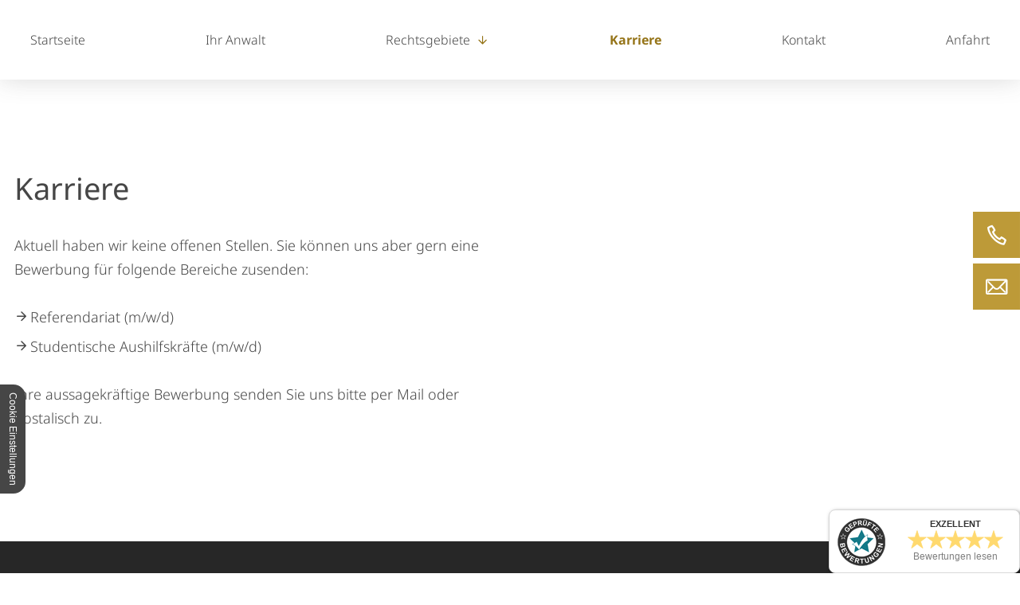

--- FILE ---
content_type: text/html; charset=UTF-8
request_url: https://www.rechtsanwalt-simon-kiel.de/karriere
body_size: 6282
content:
<!DOCTYPE html>
<html lang="de" data-fw-version="1.3.1">
<head>
  <meta charset="utf-8">
  <title>Ihre Karriere bei der  Rechtsanwaltskanzlei Ronny Simon in Kiel</title>
        <meta name="description" content="Werden Sie Teil des Teams und bewerben Sie sich bei uns! Wir freuen uns auf Ihre aussagekr&amp;auml;ftige Bewerbung auf postalischem Wege oder per E-Mail.">
        <meta property="og:title" content="Ihre Karriere bei der  Rechtsanwaltskanzlei Ronny Simon in Kiel">
        <meta property="og:description" content="Werden Sie Teil des Teams und bewerben Sie sich bei uns! Wir freuen uns auf Ihre aussagekr&amp;auml;ftige Bewerbung auf postalischem Wege oder per E-Mail.">
        <meta property="og:type" content="website">
        <meta property="og:url" content="https://www.rechtsanwalt-simon-kiel.de">
        <meta property="og:image" content="/images/social_branding.png">
        <meta property="og:site_name" content="Rechtsanwaltskanzlei Ronny Simon | Kiel">  <meta name="author" content="Rechtsanwaltskanzlei Ronny Simon | Kiel">
  <meta name="viewport" content="width=device-width, height=device-height, initial-scale=1.0, user-scalable=0">
  <meta name="thumbnail" content="/images/social_branding.png">
  <meta name="theme-color" content="#bd9a38">
  <meta name="format-detection" content="telephone=no">
  <link rel="canonical" href="https://www.rechtsanwalt-simon-kiel.de/karriere">
  <!-- Fav Icon -->
  <link rel="icon" href="/favicon.ico" type="image/x-icon">
  <!-- Styles -->
  <link rel="stylesheet" href="/css/styles.css?v=1765279197" media="screen">
  <link rel="stylesheet" href="/css/print.css?v=1765279197" media="print">
<script type="application/json" data-translations>{"Form data is not valid!":"Formulardaten sind ung\u00fcltig!","FORM_SUBMISSION_ERROR":"Die E-Mail wurde nicht gesendet, weil die folgenden Fehler aufgetreten sind:","FORM_SUBMISSION_SUCCESS":"E-Mail erfolgreich gesendet","Calculate route":"Route berechnen","The field is required":"Dieses Feld ist erforderlich","Invalid email address":"Die E-Mail-Adresse ist ung\u00fcltig","privacyPolicy_not_accepted":"Das Feld Datenschutzerkl\u00e4rung ist obligatorisch"}</script><script type="text/javascript">(function (root) {
    let translations;

    root.__ = function (message) {
        if (translations === (void 0)) {
            let el = document.querySelector('script[data-translations]');

            try {
                translations = JSON.parse(el.textContent);
            } catch (e) {
                translations = {};
            }
        }

        return message in translations ? translations[message] : message;
    };
})(window);</script></head>
<body class="main-template no-js lang-de Karriere karriere" style="opacity:0">
  <input type="checkbox" id="navi-toggled">
  <a href="#content" tabindex="1" title="Navigation überspringen" class="btn-focus">Navigation überspringen</a>
  <a href="/sitemap" tabindex="1" title="Sitemap anzeigen" rel="nofollow, noindex" class="btn-focus">Sitemap anzeigen</a>

  <div class="first-level" id="navigation">
    <div class="row">
      <div class="col">
        
        <nav>
          <div style="background-size: cover;" class="cms-container-el default-container">
<div class="cms-navi">
<ul class="navi navi-main">
<li class="index">
<a title="Rechtsanwalt in Kiel für private und gewerbliche Mandanten" class="index" href="/" target="_self">
Startseite</a>
</li>
<li class="anwaltskanzlei">
<a title="Anwaltskanzlei in Kiel | Rechtsanwalt Ronny Simon" class="anwaltskanzlei" href="/anwaltskanzlei/" target="_self">
Ihr Anwalt</a>
</li>
<li class="has-sub">
<span title="Rechtsgebiete von Rechtsanwalt Ronny Simon in Kiel">
Rechtsgebiete</span>
<ul class="sub">
<li class="uebersicht-rechtsgebiete">
<a title="Zur Rechtsgebiet-Übersicht" class href="/rechtsgebiete/" target="_self">
Übersicht</a>
</li>
<li class="has-sub">
<span title="Rechtsanwalt für Familienrecht in Kiel | Kindesunterhalt">
zu Ehe &amp; Familie</span>
<ul class="sub">
<li class>
<a title="Zur Übersicht - Ehe &amp; Familie" class href="/rechtsgebiete/zu-ehe-und-familie/" target="_self">
Zur Übersicht</a>
</li>
<li class="zu-ehe-und-familie-familienrecht-eherecht">
<a title="Anwalt für Familienrecht in Kiel | Scheidung und Sorgerecht" class="zu-ehe-und-familie-familienrecht-eherecht" href="/rechtsgebiete/zu-ehe-und-familie/familienrecht-eherecht" target="_self">
Familienrecht &amp; Eherecht</a>
</li>
<li class="zu-ehe-und-familie-unterhaltsrecht">
<a title="Anwalt für Unterhaltsrecht in Kiel | Unterhalt für Ihr Kind" class="zu-ehe-und-familie-unterhaltsrecht" href="/rechtsgebiete/zu-ehe-und-familie/unterhaltsrecht" target="_self">
Unterhaltsrecht</a>
</li>
<li class="zu-ehe-und-familie-scheidung">
<a title="Anwalt für Scheidung in Kiel | Trennungsjahr und Anwaltskosten" class="zu-ehe-und-familie-scheidung" href="/rechtsgebiete/zu-ehe-und-familie/scheidung" target="_self">
Scheidung</a>
</li>
<li class="zu-ehe-und-familie-sorgerecht">
<a title="Anwalt für Sorgerecht in Kiel | Termin für Rechtsberatung" class="zu-ehe-und-familie-sorgerecht" href="/rechtsgebiete/zu-ehe-und-familie/sorgerecht" target="_self">
Sorgerecht</a>
</li>
<li class="zu-ehe-und-familie-ehevertrag">
<a title="Anwalt für Ehevertrag in Kiel | Gütertrennung" class="zu-ehe-und-familie-ehevertrag" href="/rechtsgebiete/zu-ehe-und-familie/ehevertrag" target="_self">
Ehevertrag</a>
</li>
</ul>
</li>
<li class="rechtsgebiete-arbeitsrecht">
<a title="Anwalt für Arbeitsrecht in Kiel | Abmahnung und Kündigung" class="rechtsgebiete-arbeitsrecht" href="/rechtsgebiete/arbeitsrecht" target="_self">
Arbeitsrecht</a>
</li>
<li class="rechtsgebiete-verkehrsrecht">
<a title="Anwalt für Verkehrsrecht in Kiel | Führerscheinentzug" class="rechtsgebiete-verkehrsrecht" href="/rechtsgebiete/verkehrsrecht" target="_self">
Verkehrsrecht</a>
</li>
<li class="rechtsgebiete-erbrecht">
<a title="Anwalt für Erbrecht in Kiel | Pflichtteil und Testament" class="rechtsgebiete-erbrecht" href="/rechtsgebiete/erbrecht" target="_self">
Erbrecht</a>
</li>
<li class="rechtsgebiete-sozialrecht">
<a title="Anwalt für Sozialrecht in Kiel | Pflegerecht und ALG II-Bescheide" class="rechtsgebiete-sozialrecht" href="/rechtsgebiete/sozialrecht" target="_self">
Sozialrecht</a>
</li>
<li class="rechtsgebiete-strafrecht">
<a title="Rechtsanwalt für Strafrecht in Kiel | Strafverteidiger" class="rechtsgebiete-strafrecht" href="/rechtsgebiete/strafrecht" target="_self">
Strafrecht</a>
</li>
<li class="rechtsgebiete-vertragsrecht">
<a title="Anwalt für Vertragsrecht in Kiel | Vertrag kündigen" class="rechtsgebiete-vertragsrecht" href="/rechtsgebiete/vertragsrecht" target="_self">
Vertragsrecht</a>
</li>
<li class="rechtsgebiete-forderungsmanagement">
<a title="Forderungsmanagement in Kiel | Anwaltskanzlei Simon" class="rechtsgebiete-forderungsmanagement" href="/rechtsgebiete/forderungsmanagement" target="_self">
Forderungsmanagement</a>
</li>
<li class="rechtsgebiete-rechtliche-vorsorge">
<a title="Rechtsanwalt in Kiel für Betreuungsvollmacht und andere Vorsorge" class="rechtsgebiete-rechtliche-vorsorge" href="/rechtsgebiete/rechtliche-vorsorge" target="_self">
Rechtliche Vorsorge</a>
</li>
</ul>
</li>
<li class="karriere active">
<a title="Ihre Karriere bei der  Rechtsanwaltskanzlei Ronny Simon in Kiel" class="karriere active" href="/karriere" target="_self">
Karriere</a>
</li>
<li class="kontakt">
<a title="Kontakt zu unserer Anwaltskanzlei in Kiel aufnehmen" class="kontakt" href="/kontakt/" target="_self">
Kontakt</a>
</li>
<li class="anfahrt">
<a title="Ihr Weg zu Rechtsanwalt Ronny Simon aus Kiel | Anfahrt" class="anfahrt" href="/anfahrt" target="_self">
Anfahrt</a>
</li>
</ul>
</div>
</div>
        </nav>
      </div>
    </div>
  </div>
  
  <div id="page-wrap">
    <header id="header">
   
      <div style="background-size: cover;" class="cms-container-el default-container notsub">
<div class="row stretch start">
<div class="col">
<div style="background-size: cover;" class="cms-container-el header-img">
<figure style="width: 100%; height: auto;" class="cms-image lightbox-zoom-image">
<a title="branding" class="lightbox-zoom-image" href="/upload/resized/branding_resized_8Gmg4wpAh5.png" target="_self">
<picture>
<source media="(max-width:640px)" data-pic-cms-srcset="/upload/small/branding_small_x1_szo5XkLzXM.webp 1x, /upload/small/branding_small_x2_KddTsZ1bks.webp 2x" srcset="[data-uri] 1x" type="image/webp">
<source media="(max-width:640px)" data-pic-cms-srcset="/upload/small/branding_small_F-R1DKvl3z.png" srcset="[data-uri] 1x" type="image/png">
<source media="(max-width:760px)" data-pic-cms-srcset="/upload/medium/branding_medium_x1_fXUZh83srR.webp 1x, /upload/medium/branding_medium_x2_yx_ZounBEp.webp 2x" srcset="[data-uri] 1x" type="image/webp">
<source media="(max-width:760px)" data-pic-cms-srcset="/upload/medium/branding_medium_n5DZ4-34Y_.png" srcset="[data-uri] 1x" type="image/png">
<source media="(min-width:760px)" data-pic-cms-srcset="/upload/large/branding_large_x1_MnC_Zi9BLN.webp 1x, /upload/large/branding_large_x2_lyY5pJITEI.webp 2x" srcset="[data-uri] 1x" type="image/webp">
<source media="(min-width:760px)" data-pic-cms-srcset="/upload/large/branding_large_qRR0Mt22K8.png" srcset="[data-uri] 1x" type="image/png">
<img data-pic-cms-src="/upload/large/branding_large_qRR0Mt22K8.png" src="[data-uri]" alt="branding" decoding="async">
</picture>
</a>
</figure>
<div class="cms-html">
<div class="row">
    <div class="col large-7">
        <span class="h3 light">
                Meine Mandanten - Privatpersonen sowie Unternehmen - <br>stehen immer im Mittelpunkt. <span class="no-smaller">Vereinbaren Sie einen Beratungstermin.</span>
        </span>

        <div class="btn-cont">
            <a href="/kontakt/" title="Kontakt zu unserer Anwaltskanzlei in Kiel aufnehmen" class="btn"> Kontakt
                aufnehmen </a>

        </div>
    </div>
</div></div>
</div>
</div>
</div>
</div>

    </header>

    <main id="content">
      <div style="background-size: cover;" class="cms-container-el default-container">
<div class="row stretch start">
<div class="col">
<h1 class="cms-title">
Karriere</h1>
</div>
<div class="col large-6">
<div class="cms-article">
<p>Aktuell haben wir keine offenen Stellen. Sie können uns aber gern eine Bewerbung für folgende Bereiche zusenden:</p>
<ul>
<li>Referendariat (m/w/d)</li>
<li>Studentische Aushilfskräfte (m/w/d)</li>
</ul>
<p>Ihre aussagekräftige Bewerbung senden Sie uns bitte per Mail oder postalisch zu.</p></div>
</div>
<div class="col large-6">
</div>
</div>
</div>
    </main>

    <div class="before-footer-contact blue-bg">
      <div class="row">
        <div class="col">
          <div style="background-size: cover;" data-lazy-animation="fade-up" class="cms-container-el default-container">
<div class="cms-article">

<p><span class="h2 light">Gerne berate ich Sie persönlich! <span>Kontaktieren Sie uns und vereinbaren Sie einen Termin.</span> </span></p>
</div>
<form action="https://formixapp.com/forms/697299a1-8f50-4547-8ca3-ac6d65bcece2" method="post" data-contact-form-wrapper enctype="multipart/form-data" data-disable-form-validation class="cms-contact-form default footer-form" data-evercaptcha="697299a1-8f50-4547-8ca3-ac6d65bcece2">
<div class="row">
<input class="gotcha_field" name="gotcha" autocomplete="off">
<div class="col large-6">
<label class="required Name" for="6bbe85-name">
Name<small>
*</small>
</label>
<input type="text" id="6bbe85-name" name="Name" class="Name" placeholder="Ihr Vor- und Zuname *" data-field-type="text" data-field-name="name" required data-field-required data-error-messages="{&quot;common&quot;:&quot;Bitte Ihren Vor- und Zunamen angeben&quot;}">
<label class="required E-Mail" for="6bbe85-e-mail">
E-Mail <small>
*</small>
</label>
<input type="email" id="6bbe85-e-mail" name="E-Mail" class="E-Mail" placeholder="Ihre E-Mail-Adresse *" data-field-type="text" data-field-name="e-mail" required data-field-required data-field-email-validate data-error-messages="{&quot;common&quot;:&quot;Bitte E-Mail-Adresse angeben&quot;}">
<label class="Telefon" for="6bbe85-telefon">
Telefon</label>
<input type="text" id="6bbe85-telefon" name="Telefon" class="Telefon" placeholder="Ihre Telefonnummer" data-field-type="text" data-field-name="telefon">
</div>
<div class="col large-6">
<label class="required Nachricht" for="6bbe87-nachricht">
Nachricht<small>
*</small>
</label>
<textarea id="6bbe87-nachricht" name="Nachricht" placeholder="Ihre Nachricht *" class="Nachricht" rows="3" cols="20" data-field-type="textarea" data-field-name="nachricht" required data-msg-required="Bitte geben Sie eine Anschrift an" data-field-required data-error-messages="{&quot;common&quot;:&quot;Bitte hinterlassen Sie eine Nachricht&quot;}">
</textarea>
<label for="6bbe87-datenschutz-akzeptiert" class=" required">
Die <a title="Verarbeitung von Informationen &amp; Daten bei Rechtsanwalt Ronny Simon" href="/datenschutzerklaerung">Datenschutzerklärung</a> habe ich gelesen und akzeptiert.<small>
*</small>
</label>
<input type="checkbox" id="6bbe87-datenschutz-akzeptiert" name="Datenschutz" data-field-name="datenschutz" data-field-type="checkbox" data-error-messages="{&quot;common&quot;:&quot;Bitte die Datenschutzerkl\u00e4rung akzeptieren&quot;}" value="akzeptiert" class="checkbox " data-field-required required>
<div data-captcha="visual" data-btn="button" title="EverCaptcha laden" class="nojs">
</div>
<button type="submit" value="Submit" class="Submit">
Anfrage absenden</button>
</div>
</div>
</form>
</div>
        </div>
      </div>
    </div>

    <footer id="footer">

      <div style="background-size: cover;" data-lazy-animation="fade-up" class="cms-container-el default-container">
<div class="cms-html">
<div class="row center top-row">
    <div class="col giant-10">
        
            <strong>Rechtsanwalt Ronny Simon</strong>
            <span>Königsweg 23, 24103 Kiel</span>


      
            <span class="phone">
              <a href="tel:+494318888526" title="Jetzt telefonisch Kontakt mit Rechtsanwaltskanzlei Ronny Simon | Kiel in 24103 Kiel aufnehmen" class="phone" data-event-type="click" data-event-name="Click To Call">0431 - 8888 526</a>
            </span>

            <span class="mail">
              <a href="//www.rechtsanwalt-simon-kiel.de" class="escape email" title="Schreiben Sie Rechtsanwaltskanzlei Ronny Simon | Kiel in 24103 Kiel eine E-Mail." data-email="{&quot;name&quot;:&quot;info&quot;,&quot;host&quot;:&quot;rechtsanwalt-simon-kiel.de&quot;}">info<span class="escape">∂</span>rechtsanwalt-simon-kiel.de</a>
            </span>
   

    </div>
</div></div>
<div class="cms-map">
<div data-route-planner>
<iframe style data-iframe="googlemaps" title="Karte" data-map-el-lazy-load data-src="https://www.google.com/maps/embed/v1/place?key=AIzaSyCL16T3evFhuQOfX2a9Wtv7u7hfcTSGnGY&amp;zoom=14&amp;q=Rechtsanwaltskanzlei%2BRonny%2BSimon%2B%7C%2BKiel%2C%2BK%C3%B6nigsweg%2B23%2C%2B24103%2BKiel%2B" allowfullscreen></iframe></div>
</div>
<div class="row stretch start">
<div class="col">
<div class="cms-navi">
<ul class="navi navi-add">
<li class="vollmacht">
<a title="Anwaltsvollmacht der Rechtsanwaltskanzlei in Kiel" class="vollmacht" href="/vollmacht" target="_self">
Vollmacht</a>
</li>
<li class="impressum">
<a title="Impressum von Rechtsanwalt Ronny Simon in Kiel | wichtigen Informationen" class="impressum" href="/impressum" target="_self">
Impressum</a>
</li>
<li class="datenschutzerklaerung">
<a title="Verarbeitung von Informationen &amp; Daten bei Rechtsanwalt Ronny Simon" class="datenschutzerklaerung" href="/datenschutzerklaerung" target="_self">
Datenschutzerklärung</a>
</li>
</ul>
</div>
</div>
</div>
</div>
    
    </footer>
  </div>
  <ul id="quickbar">
    <li>
        <a href="tel:+494318888526" title="Jetzt telefonisch Kontakt mit Rechtsanwaltskanzlei Ronny Simon | Kiel in 24103 Kiel aufnehmen" class="phone" data-event-type="click" data-event-name="Click To Call">0431 - 8888 526</a>    </li>
    <li>
      <label for="navi-toggled"><span>Menü</span></label>
    </li>
  </ul>

  <ul class="fixed-contacts">
    <li class="phone">
      <span class="inner">
        <span class="phone">  <a href="tel:+494318888526" title="Jetzt telefonisch Kontakt mit Rechtsanwaltskanzlei Ronny Simon | Kiel in 24103 Kiel aufnehmen" class="phone" data-event-type="click" data-event-name="Click To Call">0431 - 8888 526</a> </span>
      </span>
    </li>
    
    <li class="email">
      <span class="inner">
        <span class="email">  <a href="//www.rechtsanwalt-simon-kiel.de" class="escape email" title="Schreiben Sie Rechtsanwaltskanzlei Ronny Simon | Kiel in 24103 Kiel eine E-Mail." data-email="{&quot;name&quot;:&quot;info&quot;,&quot;host&quot;:&quot;rechtsanwalt-simon-kiel.de&quot;}">info<span class="escape">∂</span>rechtsanwalt-simon-kiel.de</a> </span>
      </span>
    </li>

  </ul>
  
  <a href="#" class="back-to-top icon icon-angle-up" title="Zum Seitenanfang"><span>Zum Seitenanfang</span></a>



  <!-- Yourrate -->
   <script>var cssData = {
    'image-path':            '"../images/" !default',
    'base-font-size':        '18px',
    'base-line-height':      '30px',
    'h1-size':               '38px',
    'h2-size':               '34px',
    'h3-size':               '28px',
    'h4-size':               '24px',
    'h5-size':               '22px',
    'h6-size':               '20px',
    'main-font':             '"Noto Sans", sans-serif',
    'display-font':          '"Noto Sans", sans-serif',
    'icon-font':             'icomoon',
    'colors': {
        'primary':          '#bd9a38',
        'secondary':        '#957418',
        'light':            '#fff',
        'medium':           '#ebebeb',
        'dark':             '#464646',
        'border':           '#bbb',
        'alert':            '#D85D00'
    },
    'base-gap':             '18px',
    'rowMaxWidth':          '1620px',
    /* columnCount is required for cms4 for legacy reasons */
    'columnCount':          12,
    'column-count':         '$columnCount',
    'base-border':          '1px solid $border',
    'base-box-shadow':      '0px 5px 10px 0px $medium',
    'outline':              '1px dashed $secondary',
    'bpContext':            '16px',
    'hide-text-direction':  'right',
    'icon-map': {
        'times':            '\\e90b',
        'minus':            '\\e90e',
        'plus':             '\\e90c',
        'angle-right':      '\\e903',
        'angle-left':      '\\e901',
        'angle-up':         '\\e905',
        'angle-down':         '\\e900',
        'exclamation':      '\\e913',
        'unternehmen':      '\\e902',
        'verkehr':      '\\e904',
        'vertrag':      '\\e906',
        'arbeit':      '\\e908',
        'bau':      '\\e909',
        'ehe':      '\\e90d',
        'erbrecht':      '\\e90f',
        'familie':      '\\e910',
        'handel':      '\\e915',
        'immo':      '\\e916',
        'medizin':      '\\e918',
        'miet':      '\\e919',
        'scheidung':      '\\e91b',
        'sorgrecht':      '\\e91c',
        'straf':      '\\e91d',
        'unterhalt':      '\\e91e',
        'clock':      '\\e90a',
        'phone':      '\\e91a',
        'mail':      '\\e917',
        'pdf':      '\\e907',
    },
    'gridMap': {
        'default': {
            'width':        '0px',
            'cols':         [1,2,3,4,5,6,7,8,9,10,11,12,'auto'],
            'prefix':       [0,1,2,3,4,5,6,7,8,9,10,11,12],
            'suffix':       [0,1,2,3,4,5,6,7,8,9,10,11,12],
            'start':        ['justify-content:flex-start'],
            'center':       ['justify-content:center'],
            'end':          ['justify-content:flex-end'],
            'between':      ['justify-content:space-between'],
            'around':       ['justify-content:space-around'],
            'top':          ['align-items:flex-start'],
            'middle':       ['align-items:center'],
            'baseline':     ['align-items:flex-baseline'],
            'bottom':       ['align-items:flex-end'],
            'stretch':      ['align-items:stretch'],
            'reverse':      ['flex-direction:row-reverse'],
            'forward':      ['flex-direction:row'],
            'first':        ['order:-1'],
            'last':         ['order:1'],
            'unset':        ['order:0']
        },
        'tiny': {
            'width':        '480px',
            'cols':         [1,2,3,4,5,6,7,8,9,10,11,12,'auto'],
            'prefix':       [0,1,2,3,4,5,6,7,8,9,10,11,12],
            'suffix':       [0,1,2,3,4,5,6,7,8,9,10,11,12],
            'start':        ['justify-content:flex-start'],
            'center':       ['justify-content:center'],
            'end':          ['justify-content:flex-end'],
            'between':      ['justify-content:space-between'],
            'around':       ['justify-content:space-around'],
            'top':          ['align-items:flex-start'],
            'middle':       ['align-items:center'],
            'baseline':     ['align-items:flex-baseline'],
            'bottom':       ['align-items:flex-end'],
            'stretch':      ['align-items:stretch'],
            'reverse':      ['flex-direction:row-reverse'],
            'forward':      ['flex-direction:row'],
            'first':        ['order:-1'],
            'last':         ['order:1'],
            'unset':        ['order:0']
        },
        'small': {
            'width':        '640px',
            'cols':         [1,2,3,4,5,6,7,8,9,10,11,12,'auto'],
            'prefix':       [0,1,2,3,4,5,6,7,8,9,10,11,12],
            'suffix':       [0,1,2,3,4,5,6,7,8,9,10,11,12],
            'start':        ['justify-content:flex-start'],
            'center':       ['justify-content:center'],
            'end':          ['justify-content:flex-end'],
            'between':      ['justify-content:space-between'],
            'around':       ['justify-content:space-around'],
            'top':          ['align-items:flex-start'],
            'middle':       ['align-items:center'],
            'baseline':     ['align-items:flex-baseline'],
            'bottom':       ['align-items:flex-end'],
            'stretch':      ['align-items:stretch'],
            'reverse':      ['flex-direction:row-reverse'],
            'forward':      ['flex-direction:row'],
            'first':        ['order:-1'],
            'last':         ['order:1'],
            'unset':        ['order:0']
        },
        'medium': {
            'width':        '760px',
            'cols':         [1,2,3,4,5,6,7,8,9,10,11,12,'auto'],
            'prefix':       [0,1,2,3,4,5,6,7,8,9,10,11,12],
            'suffix':       [0,1,2,3,4,5,6,7,8,9,10,11,12],
            'start':        ['justify-content:flex-start'],
            'center':       ['justify-content:center'],
            'end':          ['justify-content:flex-end'],
            'between':      ['justify-content:space-between'],
            'around':       ['justify-content:space-around'],
            'top':          ['align-items:flex-start'],
            'middle':       ['align-items:center'],
            'baseline':     ['align-items:flex-baseline'],
            'bottom':       ['align-items:flex-end'],
            'stretch':      ['align-items:stretch'],
            'reverse':      ['flex-direction:row-reverse'],
            'forward':      ['flex-direction:row'],
            'first':        ['order:-1'],
            'last':         ['order:1'],
            'unset':        ['order:0']
        },
        'between-br': {
            'width':        '870px',
            'cols':         [1,2,3,4,5,6,7,8,9,10,11,12,'auto'],
            'prefix':       [0,1,2,3,4,5,6,7,8,9,10,11,12],
            'suffix':       [0,1,2,3,4,5,6,7,8,9,10,11,12],
            'start':        ['justify-content:flex-start'],
            'center':       ['justify-content:center'],
            'end':          ['justify-content:flex-end'],
            'between':      ['justify-content:space-between'],
            'around':       ['justify-content:space-around'],
            'top':          ['align-items:flex-start'],
            'middle':       ['align-items:center'],
            'baseline':     ['align-items:flex-baseline'],
            'bottom':       ['align-items:flex-end'],
            'stretch':      ['align-items:stretch'],
            'reverse':      ['flex-direction:row-reverse'],
            'forward':      ['flex-direction:row'],
            'first':        ['order:-1'],
            'last':         ['order:1'],
            'unset':        ['order:0']
        },
        'large': {
            'width':        '992px',
            'cols':         [1,2,3,4,5,6,7,8,9,10,11,12,'auto'],
            'prefix':       [0,1,2,3,4,5,6,7,8,9,10,11,12],
            'suffix':       [0,1,2,3,4,5,6,7,8,9,10,11,12],
            'start':        ['justify-content:flex-start'],
            'center':       ['justify-content:center'],
            'end':          ['justify-content:flex-end'],
            'between':      ['justify-content:space-between'],
            'around':       ['justify-content:space-around'],
            'top':          ['align-items:flex-start'],
            'middle':       ['align-items:center'],
            'baseline':     ['align-items:flex-baseline'],
            'bottom':       ['align-items:flex-end'],
            'stretch':      ['align-items:stretch'],
            'reverse':      ['flex-direction:row-reverse'],
            'forward':      ['flex-direction:row'],
            'first':        ['order:-1'],
            'last':         ['order:1'],
            'unset':        ['order:0']
        },
        'giant': {
            'width':        '1200px',
            'cols':         [1,2,3,4,5,6,7,8,9,10,11,12,'auto'],
            'prefix':       [0,1,2,3,4,5,6,7,8,9,10,11,12],
            'suffix':       [0,1,2,3,4,5,6,7,8,9,10,11,12],
            'start':        ['justify-content:flex-start'],
            'center':       ['justify-content:center'],
            'end':          ['justify-content:flex-end'],
            'between':      ['justify-content:space-between'],
            'around':       ['justify-content:space-around'],
            'top':          ['align-items:flex-start'],
            'middle':       ['align-items:center'],
            'baseline':     ['align-items:flex-baseline'],
            'bottom':       ['align-items:flex-end'],
            'stretch':      ['align-items:stretch'],
            'reverse':      ['flex-direction:row-reverse'],
            'forward':      ['flex-direction:row'],
            'first':        ['order:-1'],
            'last':         ['order:1'],
            'unset':        ['order:0']
        },
        'huge': {
            'width':        '1364px',
            'cols':         [1,2,3,4,5,6,7,8,9,10,11,12,'auto'],
            'prefix':       [0,1,2,3,4,5,6,7,8,9,10,11,12],
            'suffix':       [0,1,2,3,4,5,6,7,8,9,10,11,12],
            'start':        ['justify-content:flex-start'],
            'center':       ['justify-content:center'],
            'end':          ['justify-content:flex-end'],
            'between':      ['justify-content:space-between'],
            'around':       ['justify-content:space-around'],
            'top':          ['align-items:flex-start'],
            'middle':       ['align-items:center'],
            'baseline':     ['align-items:flex-baseline'],
            'bottom':       ['align-items:flex-end'],
            'stretch':      ['align-items:stretch'],
            'reverse':      ['flex-direction:row-reverse'],
            'forward':      ['flex-direction:row'],
            'first':        ['order:-1'],
            'last':         ['order:1'],
            'unset':        ['order:0']
        },
        'full': {
            'width':        '1520px',
            'cols':         [1,2,3,4,5,6,7,8,9,10,11,12,'auto'],
            'prefix':       [0,1,2,3,4,5,6,7,8,9,10,11,12],
            'suffix':       [0,1,2,3,4,5,6,7,8,9,10,11,12],
            'start':        ['justify-content:flex-start'],
            'center':       ['justify-content:center'],
            'end':          ['justify-content:flex-end'],
            'between':      ['justify-content:space-between'],
            'around':       ['justify-content:space-around'],
            'top':          ['align-items:flex-start'],
            'middle':       ['align-items:center'],
            'baseline':     ['align-items:flex-baseline'],
            'bottom':       ['align-items:flex-end'],
            'stretch':      ['align-items:stretch'],
            'reverse':      ['flex-direction:row-reverse'],
            'forward':      ['flex-direction:row'],
            'first':        ['order:-1'],
            'last':         ['order:1'],
            'unset':        ['order:0']
        },
        'cut': {
            'width':        '$rowMaxWidth',
            'cols':         [1,2,3,4,5,6,7,8,9,10,11,12,'auto'],
            'prefix':       [0,1,2,3,4,5,6,7,8,9,10,11,12],
            'suffix':       [0,1,2,3,4,5,6,7,8,9,10,11,12],
            'start':        ['justify-content:flex-start'],
            'center':       ['justify-content:center'],
            'end':          ['justify-content:flex-end'],
            'between':      ['justify-content:space-between'],
            'around':       ['justify-content:space-around'],
            'top':          ['align-items:flex-start'],
            'middle':       ['align-items:center'],
            'baseline':     ['align-items:flex-baseline'],
            'bottom':       ['align-items:flex-end'],
            'stretch':      ['align-items:stretch'],
            'reverse':      ['flex-direction:row-reverse'],
            'forward':      ['flex-direction:row'],
            'first':        ['order:-1'],
            'last':         ['order:1'],
            'unset':        ['order:0']
        },
    }
}
</script><script type="text/javascript">
    (function () {
        var s = document.createElement('script');
        var options = {id: 4333};
        s.async = true;
        s.onload = function () {
            getWidget('https://meinebewertungen.euroweb.de', '/de', 'UpZTbo', s, options);
        };
        s.src = 'https://meinebewertungen.euroweb.de/js/widget.js';
        var scripts = document.getElementsByTagName('script');
        var me = scripts[scripts.length - 1];
        me.parentNode.insertBefore(s, me);
    })();
</script>


  <noscript>
    <input type="checkbox" id="noticebar">
    <label for="noticebar"></label>
    <div><span class="col"><b>Achtung:</b> <br>JavaScript ist nicht aktiviert! Bitte aktivieren Sie <a title="Wie Sie JavaScript in Ihrem Browser aktivieren" target="_blank" href="https://www.enable-javascript.com/de/" rel="noopener">JavaScript</a> um den vollen Funktionsumfang dieser und weiterer Webseiten genießen zu können.</span>
    </div>
  </noscript>
  <!-- JS -->
  <script src="/js/_require.js?v=1765279197"></script>

  <!-- Schema.org -->
  <script type="application/ld+json">{
    "@context" : "http://schema.org",
    "@type" : "LocalBusiness",
    "address" : {
      "@type": "PostalAddress",
      "addressLocality":"Kiel",
      "addressCountry": "DE",
      "postalCode":"24103",
      "streetAddress": "K&ouml;nigsweg 23"
    },
    "description":"Werden Sie Teil des Teams und bewerben Sie sich bei uns! Wir freuen uns auf Ihre aussagekr&auml;ftige Bewerbung auf postalischem Wege oder per E-Mail.",
    "name":"Rechtsanwaltskanzlei Ronny Simon | Kiel",
    "url":"//www.rechtsanwalt-simon-kiel.de",
    "image":"//www.rechtsanwalt-simon-kiel.de/images/social_branding.png",
    "telephone":"0431 - 8888 526",
    "openingHours": ["Mo 09:00 - 13:00", "Tu 09:00 - 13:00", "We 09:00 - 13:00", "Th 09:00 - 13:00"]  }</script>
<script data-website-brand="euroweb.net" src="/_rassets/csite_modules.js?v=1765279197"></script><script src="/usecurez.js?k=R1C43234W43139&amp;v=1765279197" type="text/javascript" defer="defer"></script><noscript><div><img src="/usecurez.jpg?k=R1C43234W43139&amp;noscript=1" alt="Counter"></div></noscript><link rel="stylesheet" href="/_rassets/cms_defaults.css?v=1765279197">
<script data-webpack-metadata data-cms-wp-public-path="/_rassets/"></script></body>
</html>


--- FILE ---
content_type: text/css; charset=utf-8
request_url: https://www.rechtsanwalt-simon-kiel.de/css/styles.css?v=1765279197
body_size: 18412
content:
img:not(.lazy-loaded)[data-src]{background:url("/images/layout/loading.svg") no-repeat center center}@font-face{font-family:"icomoon";font-weight:null;font-style:normal;font-display:block;src:url("../fonts/icomoon.woff") format("woff"),url("../fonts/icomoon.ttf") format("truetype"),url("../fonts/icomoon.svg#icomoon") format("svg"),url("../fonts/icomoon.eot?#iefix") format("embedded-opentype")}@font-face{font-family:"Noto Sans";font-weight:300;font-style:normal;font-display:block;src:url("../fonts/noto-sans-v27-latin-300.woff2") format("woff2"),url("../fonts/noto-sans-v27-latin-300.woff") format("woff"),url("../fonts/noto-sans-v27-latin-300.ttf") format("truetype"),url("../fonts/noto-sans-v27-latin-300.svg#NotoSans") format("svg"),url("../fonts/noto-sans-v27-latin-300.eot?#iefix") format("embedded-opentype")}@font-face{font-family:"Noto Sans";font-weight:400;font-style:normal;font-display:block;src:url("../fonts/noto-sans-v27-latin-regular.woff2") format("woff2"),url("../fonts/noto-sans-v27-latin-regular.woff") format("woff"),url("../fonts/noto-sans-v27-latin-regular.ttf") format("truetype"),url("../fonts/noto-sans-v27-latin-regular.svg#NotoSans") format("svg"),url("../fonts/noto-sans-v27-latin-regular.eot?#iefix") format("embedded-opentype")}@font-face{font-family:"Noto Sans";font-weight:500;font-style:normal;font-display:block;src:url("../fonts/noto-sans-v27-latin-500.woff2") format("woff2"),url("../fonts/noto-sans-v27-latin-500.woff") format("woff"),url("../fonts/noto-sans-v27-latin-500.ttf") format("truetype"),url("../fonts/noto-sans-v27-latin-500.svg#NotoSans") format("svg"),url("../fonts/noto-sans-v27-latin-500.eot?#iefix") format("embedded-opentype")}@font-face{font-family:"Noto Sans";font-weight:700;font-style:normal;font-display:block;src:url("../fonts/noto-sans-v27-latin-700.woff2") format("woff2"),url("../fonts/noto-sans-v27-latin-700.woff") format("woff"),url("../fonts/noto-sans-v27-latin-700.ttf") format("truetype"),url("../fonts/noto-sans-v27-latin-700.svg#NotoSans") format("svg"),url("../fonts/noto-sans-v27-latin-700.eot?#iefix") format("embedded-opentype")}.row{margin-left:auto;margin-right:auto;max-width:90rem;width:100%;position:relative;display:flex;flex:0 1 auto;flex-wrap:wrap;flex-direction:row;justify-content:flex-start;align-items:stretch}.row:not(.full-width) .row{margin-left:-1rem;padding-left:0;padding-right:0;max-width:calc(100% + 2rem);width:calc(100% + 2rem)}.row.full-width{max-width:none}.row .cms-el-row{margin-left:-1rem;padding-left:0;padding-right:0;max-width:calc(100% + 2rem);width:calc(100% + 2rem)}.row>.row{margin:0;padding:0;max-width:100%;width:100%;flex-basis:100%}.row.break-right,.row.break-left{max-width:calc(50vw + 801px)}.row.break-right{margin-left:auto;margin-right:0;justify-content:flex-start}.row.break-left{margin-right:auto;margin-left:0;justify-content:flex-end}.col{float:left;padding-left:1rem;padding-right:1rem;max-width:100%;width:100%;flex:0 0 auto;flex-grow:1;flex-basis:100%;box-sizing:border-box}.no-gutter,.no-gutter>.col{padding-left:0;padding-right:0}@media (min-width: 0){.col.default-1{max-width:8.33333%;flex-basis:8.33333%}}@media (min-width: 0) and (min-width: 101.25em){.row.break-left>.col.default-1,.row.break-right>.col.default-1{max-width:7.5rem}}@media (min-width: 0){.col.default-2{max-width:16.66667%;flex-basis:16.66667%}}@media (min-width: 0) and (min-width: 101.25em){.row.break-left>.col.default-2,.row.break-right>.col.default-2{max-width:15rem}}@media (min-width: 0){.col.default-3{max-width:25%;flex-basis:25%}}@media (min-width: 0) and (min-width: 101.25em){.row.break-left>.col.default-3,.row.break-right>.col.default-3{max-width:22.5rem}}@media (min-width: 0){.col.default-4{max-width:33.33333%;flex-basis:33.33333%}}@media (min-width: 0) and (min-width: 101.25em){.row.break-left>.col.default-4,.row.break-right>.col.default-4{max-width:30rem}}@media (min-width: 0){.col.default-5{max-width:41.66667%;flex-basis:41.66667%}}@media (min-width: 0) and (min-width: 101.25em){.row.break-left>.col.default-5,.row.break-right>.col.default-5{max-width:37.5rem}}@media (min-width: 0){.col.default-6{max-width:50%;flex-basis:50%}}@media (min-width: 0) and (min-width: 101.25em){.row.break-left>.col.default-6,.row.break-right>.col.default-6{max-width:45rem}}@media (min-width: 0){.col.default-7{max-width:58.33333%;flex-basis:58.33333%}}@media (min-width: 0) and (min-width: 101.25em){.row.break-left>.col.default-7,.row.break-right>.col.default-7{max-width:52.5rem}}@media (min-width: 0){.col.default-8{max-width:66.66667%;flex-basis:66.66667%}}@media (min-width: 0) and (min-width: 101.25em){.row.break-left>.col.default-8,.row.break-right>.col.default-8{max-width:60rem}}@media (min-width: 0){.col.default-9{max-width:75%;flex-basis:75%}}@media (min-width: 0) and (min-width: 101.25em){.row.break-left>.col.default-9,.row.break-right>.col.default-9{max-width:67.5rem}}@media (min-width: 0){.col.default-10{max-width:83.33333%;flex-basis:83.33333%}}@media (min-width: 0) and (min-width: 101.25em){.row.break-left>.col.default-10,.row.break-right>.col.default-10{max-width:75rem}}@media (min-width: 0){.col.default-11{max-width:91.66667%;flex-basis:91.66667%}}@media (min-width: 0) and (min-width: 101.25em){.row.break-left>.col.default-11,.row.break-right>.col.default-11{max-width:82.5rem}}@media (min-width: 0){.col.default-12{max-width:100%;flex-basis:100%}}@media (min-width: 0) and (min-width: 101.25em){.row.break-left>.col.default-12,.row.break-right>.col.default-12{max-width:90rem}}@media (min-width: 0){.col.default-auto{max-width:100%;flex-basis:0}.row.break-left>.col.default-auto,.row.break-right>.col.default-auto{max-width:100%}.col.default-prefix-0{margin-left:0%}.col.default-prefix-1{margin-left:8.33333%}.col.default-prefix-2{margin-left:16.66667%}.col.default-prefix-3{margin-left:25%}.col.default-prefix-4{margin-left:33.33333%}.col.default-prefix-5{margin-left:41.66667%}.col.default-prefix-6{margin-left:50%}.col.default-prefix-7{margin-left:58.33333%}.col.default-prefix-8{margin-left:66.66667%}.col.default-prefix-9{margin-left:75%}.col.default-prefix-10{margin-left:83.33333%}.col.default-prefix-11{margin-left:91.66667%}.col.default-prefix-12{margin-left:100%}.col.default-suffix-0{margin-right:0%}.col.default-suffix-1{margin-right:8.33333%}.col.default-suffix-2{margin-right:16.66667%}.col.default-suffix-3{margin-right:25%}.col.default-suffix-4{margin-right:33.33333%}.col.default-suffix-5{margin-right:41.66667%}.col.default-suffix-6{margin-right:50%}.col.default-suffix-7{margin-right:58.33333%}.col.default-suffix-8{margin-right:66.66667%}.col.default-suffix-9{margin-right:75%}.col.default-suffix-10{margin-right:83.33333%}.col.default-suffix-11{margin-right:91.66667%}.col.default-suffix-12{margin-right:100%}.default-start{justify-content:flex-start}.default-center{justify-content:center}.default-end{justify-content:flex-end}.default-between{justify-content:space-between}.default-around{justify-content:space-around}.default-top{align-items:flex-start}.default-middle{align-items:center}.default-baseline{align-items:flex-baseline}.default-bottom{align-items:flex-end}.default-stretch{align-items:stretch}.default-reverse{flex-direction:row-reverse}.default-forward{flex-direction:row}.default-first{order:-1}.default-last{order:1}.default-unset{order:0}}@media (min-width: 30em){.col.tiny-1{max-width:8.33333%;flex-basis:8.33333%}}@media (min-width: 30em) and (min-width: 101.25em){.row.break-left>.col.tiny-1,.row.break-right>.col.tiny-1{max-width:7.5rem}}@media (min-width: 30em){.col.tiny-2{max-width:16.66667%;flex-basis:16.66667%}}@media (min-width: 30em) and (min-width: 101.25em){.row.break-left>.col.tiny-2,.row.break-right>.col.tiny-2{max-width:15rem}}@media (min-width: 30em){.col.tiny-3{max-width:25%;flex-basis:25%}}@media (min-width: 30em) and (min-width: 101.25em){.row.break-left>.col.tiny-3,.row.break-right>.col.tiny-3{max-width:22.5rem}}@media (min-width: 30em){.col.tiny-4{max-width:33.33333%;flex-basis:33.33333%}}@media (min-width: 30em) and (min-width: 101.25em){.row.break-left>.col.tiny-4,.row.break-right>.col.tiny-4{max-width:30rem}}@media (min-width: 30em){.col.tiny-5{max-width:41.66667%;flex-basis:41.66667%}}@media (min-width: 30em) and (min-width: 101.25em){.row.break-left>.col.tiny-5,.row.break-right>.col.tiny-5{max-width:37.5rem}}@media (min-width: 30em){.col.tiny-6{max-width:50%;flex-basis:50%}}@media (min-width: 30em) and (min-width: 101.25em){.row.break-left>.col.tiny-6,.row.break-right>.col.tiny-6{max-width:45rem}}@media (min-width: 30em){.col.tiny-7{max-width:58.33333%;flex-basis:58.33333%}}@media (min-width: 30em) and (min-width: 101.25em){.row.break-left>.col.tiny-7,.row.break-right>.col.tiny-7{max-width:52.5rem}}@media (min-width: 30em){.col.tiny-8{max-width:66.66667%;flex-basis:66.66667%}}@media (min-width: 30em) and (min-width: 101.25em){.row.break-left>.col.tiny-8,.row.break-right>.col.tiny-8{max-width:60rem}}@media (min-width: 30em){.col.tiny-9{max-width:75%;flex-basis:75%}}@media (min-width: 30em) and (min-width: 101.25em){.row.break-left>.col.tiny-9,.row.break-right>.col.tiny-9{max-width:67.5rem}}@media (min-width: 30em){.col.tiny-10{max-width:83.33333%;flex-basis:83.33333%}}@media (min-width: 30em) and (min-width: 101.25em){.row.break-left>.col.tiny-10,.row.break-right>.col.tiny-10{max-width:75rem}}@media (min-width: 30em){.col.tiny-11{max-width:91.66667%;flex-basis:91.66667%}}@media (min-width: 30em) and (min-width: 101.25em){.row.break-left>.col.tiny-11,.row.break-right>.col.tiny-11{max-width:82.5rem}}@media (min-width: 30em){.col.tiny-12{max-width:100%;flex-basis:100%}}@media (min-width: 30em) and (min-width: 101.25em){.row.break-left>.col.tiny-12,.row.break-right>.col.tiny-12{max-width:90rem}}@media (min-width: 30em){.col.tiny-auto{max-width:100%;flex-basis:0}.row.break-left>.col.tiny-auto,.row.break-right>.col.tiny-auto{max-width:100%}.col.tiny-prefix-0{margin-left:0%}.col.tiny-prefix-1{margin-left:8.33333%}.col.tiny-prefix-2{margin-left:16.66667%}.col.tiny-prefix-3{margin-left:25%}.col.tiny-prefix-4{margin-left:33.33333%}.col.tiny-prefix-5{margin-left:41.66667%}.col.tiny-prefix-6{margin-left:50%}.col.tiny-prefix-7{margin-left:58.33333%}.col.tiny-prefix-8{margin-left:66.66667%}.col.tiny-prefix-9{margin-left:75%}.col.tiny-prefix-10{margin-left:83.33333%}.col.tiny-prefix-11{margin-left:91.66667%}.col.tiny-prefix-12{margin-left:100%}.col.tiny-suffix-0{margin-right:0%}.col.tiny-suffix-1{margin-right:8.33333%}.col.tiny-suffix-2{margin-right:16.66667%}.col.tiny-suffix-3{margin-right:25%}.col.tiny-suffix-4{margin-right:33.33333%}.col.tiny-suffix-5{margin-right:41.66667%}.col.tiny-suffix-6{margin-right:50%}.col.tiny-suffix-7{margin-right:58.33333%}.col.tiny-suffix-8{margin-right:66.66667%}.col.tiny-suffix-9{margin-right:75%}.col.tiny-suffix-10{margin-right:83.33333%}.col.tiny-suffix-11{margin-right:91.66667%}.col.tiny-suffix-12{margin-right:100%}.tiny-start{justify-content:flex-start}.tiny-center{justify-content:center}.tiny-end{justify-content:flex-end}.tiny-between{justify-content:space-between}.tiny-around{justify-content:space-around}.tiny-top{align-items:flex-start}.tiny-middle{align-items:center}.tiny-baseline{align-items:flex-baseline}.tiny-bottom{align-items:flex-end}.tiny-stretch{align-items:stretch}.tiny-reverse{flex-direction:row-reverse}.tiny-forward{flex-direction:row}.tiny-first{order:-1}.tiny-last{order:1}.tiny-unset{order:0}}@media (min-width: 40em){.col.small-1{max-width:8.33333%;flex-basis:8.33333%}}@media (min-width: 40em) and (min-width: 101.25em){.row.break-left>.col.small-1,.row.break-right>.col.small-1{max-width:7.5rem}}@media (min-width: 40em){.col.small-2{max-width:16.66667%;flex-basis:16.66667%}}@media (min-width: 40em) and (min-width: 101.25em){.row.break-left>.col.small-2,.row.break-right>.col.small-2{max-width:15rem}}@media (min-width: 40em){.col.small-3{max-width:25%;flex-basis:25%}}@media (min-width: 40em) and (min-width: 101.25em){.row.break-left>.col.small-3,.row.break-right>.col.small-3{max-width:22.5rem}}@media (min-width: 40em){.col.small-4{max-width:33.33333%;flex-basis:33.33333%}}@media (min-width: 40em) and (min-width: 101.25em){.row.break-left>.col.small-4,.row.break-right>.col.small-4{max-width:30rem}}@media (min-width: 40em){.col.small-5{max-width:41.66667%;flex-basis:41.66667%}}@media (min-width: 40em) and (min-width: 101.25em){.row.break-left>.col.small-5,.row.break-right>.col.small-5{max-width:37.5rem}}@media (min-width: 40em){.col.small-6{max-width:50%;flex-basis:50%}}@media (min-width: 40em) and (min-width: 101.25em){.row.break-left>.col.small-6,.row.break-right>.col.small-6{max-width:45rem}}@media (min-width: 40em){.col.small-7{max-width:58.33333%;flex-basis:58.33333%}}@media (min-width: 40em) and (min-width: 101.25em){.row.break-left>.col.small-7,.row.break-right>.col.small-7{max-width:52.5rem}}@media (min-width: 40em){.col.small-8{max-width:66.66667%;flex-basis:66.66667%}}@media (min-width: 40em) and (min-width: 101.25em){.row.break-left>.col.small-8,.row.break-right>.col.small-8{max-width:60rem}}@media (min-width: 40em){.col.small-9{max-width:75%;flex-basis:75%}}@media (min-width: 40em) and (min-width: 101.25em){.row.break-left>.col.small-9,.row.break-right>.col.small-9{max-width:67.5rem}}@media (min-width: 40em){.col.small-10{max-width:83.33333%;flex-basis:83.33333%}}@media (min-width: 40em) and (min-width: 101.25em){.row.break-left>.col.small-10,.row.break-right>.col.small-10{max-width:75rem}}@media (min-width: 40em){.col.small-11{max-width:91.66667%;flex-basis:91.66667%}}@media (min-width: 40em) and (min-width: 101.25em){.row.break-left>.col.small-11,.row.break-right>.col.small-11{max-width:82.5rem}}@media (min-width: 40em){.col.small-12{max-width:100%;flex-basis:100%}}@media (min-width: 40em) and (min-width: 101.25em){.row.break-left>.col.small-12,.row.break-right>.col.small-12{max-width:90rem}}@media (min-width: 40em){.col.small-auto{max-width:100%;flex-basis:0}.row.break-left>.col.small-auto,.row.break-right>.col.small-auto{max-width:100%}.col.small-prefix-0{margin-left:0%}.col.small-prefix-1{margin-left:8.33333%}.col.small-prefix-2{margin-left:16.66667%}.col.small-prefix-3{margin-left:25%}.col.small-prefix-4{margin-left:33.33333%}.col.small-prefix-5{margin-left:41.66667%}.col.small-prefix-6{margin-left:50%}.col.small-prefix-7{margin-left:58.33333%}.col.small-prefix-8{margin-left:66.66667%}.col.small-prefix-9{margin-left:75%}.col.small-prefix-10{margin-left:83.33333%}.col.small-prefix-11{margin-left:91.66667%}.col.small-prefix-12{margin-left:100%}.col.small-suffix-0{margin-right:0%}.col.small-suffix-1{margin-right:8.33333%}.col.small-suffix-2{margin-right:16.66667%}.col.small-suffix-3{margin-right:25%}.col.small-suffix-4{margin-right:33.33333%}.col.small-suffix-5{margin-right:41.66667%}.col.small-suffix-6{margin-right:50%}.col.small-suffix-7{margin-right:58.33333%}.col.small-suffix-8{margin-right:66.66667%}.col.small-suffix-9{margin-right:75%}.col.small-suffix-10{margin-right:83.33333%}.col.small-suffix-11{margin-right:91.66667%}.col.small-suffix-12{margin-right:100%}.small-start{justify-content:flex-start}.small-center{justify-content:center}.small-end{justify-content:flex-end}.small-between{justify-content:space-between}.small-around{justify-content:space-around}.small-top{align-items:flex-start}.small-middle{align-items:center}.small-baseline{align-items:flex-baseline}.small-bottom{align-items:flex-end}.small-stretch{align-items:stretch}.small-reverse{flex-direction:row-reverse}.small-forward{flex-direction:row}.small-first{order:-1}.small-last{order:1}.small-unset{order:0}}@media (min-width: 47.5em){.col.medium-1{max-width:8.33333%;flex-basis:8.33333%}}@media (min-width: 47.5em) and (min-width: 101.25em){.row.break-left>.col.medium-1,.row.break-right>.col.medium-1{max-width:7.5rem}}@media (min-width: 47.5em){.col.medium-2{max-width:16.66667%;flex-basis:16.66667%}}@media (min-width: 47.5em) and (min-width: 101.25em){.row.break-left>.col.medium-2,.row.break-right>.col.medium-2{max-width:15rem}}@media (min-width: 47.5em){.col.medium-3{max-width:25%;flex-basis:25%}}@media (min-width: 47.5em) and (min-width: 101.25em){.row.break-left>.col.medium-3,.row.break-right>.col.medium-3{max-width:22.5rem}}@media (min-width: 47.5em){.col.medium-4{max-width:33.33333%;flex-basis:33.33333%}}@media (min-width: 47.5em) and (min-width: 101.25em){.row.break-left>.col.medium-4,.row.break-right>.col.medium-4{max-width:30rem}}@media (min-width: 47.5em){.col.medium-5{max-width:41.66667%;flex-basis:41.66667%}}@media (min-width: 47.5em) and (min-width: 101.25em){.row.break-left>.col.medium-5,.row.break-right>.col.medium-5{max-width:37.5rem}}@media (min-width: 47.5em){.col.medium-6{max-width:50%;flex-basis:50%}}@media (min-width: 47.5em) and (min-width: 101.25em){.row.break-left>.col.medium-6,.row.break-right>.col.medium-6{max-width:45rem}}@media (min-width: 47.5em){.col.medium-7{max-width:58.33333%;flex-basis:58.33333%}}@media (min-width: 47.5em) and (min-width: 101.25em){.row.break-left>.col.medium-7,.row.break-right>.col.medium-7{max-width:52.5rem}}@media (min-width: 47.5em){.col.medium-8{max-width:66.66667%;flex-basis:66.66667%}}@media (min-width: 47.5em) and (min-width: 101.25em){.row.break-left>.col.medium-8,.row.break-right>.col.medium-8{max-width:60rem}}@media (min-width: 47.5em){.col.medium-9{max-width:75%;flex-basis:75%}}@media (min-width: 47.5em) and (min-width: 101.25em){.row.break-left>.col.medium-9,.row.break-right>.col.medium-9{max-width:67.5rem}}@media (min-width: 47.5em){.col.medium-10{max-width:83.33333%;flex-basis:83.33333%}}@media (min-width: 47.5em) and (min-width: 101.25em){.row.break-left>.col.medium-10,.row.break-right>.col.medium-10{max-width:75rem}}@media (min-width: 47.5em){.col.medium-11{max-width:91.66667%;flex-basis:91.66667%}}@media (min-width: 47.5em) and (min-width: 101.25em){.row.break-left>.col.medium-11,.row.break-right>.col.medium-11{max-width:82.5rem}}@media (min-width: 47.5em){.col.medium-12{max-width:100%;flex-basis:100%}}@media (min-width: 47.5em) and (min-width: 101.25em){.row.break-left>.col.medium-12,.row.break-right>.col.medium-12{max-width:90rem}}@media (min-width: 47.5em){.col.medium-auto{max-width:100%;flex-basis:0}.row.break-left>.col.medium-auto,.row.break-right>.col.medium-auto{max-width:100%}.col.medium-prefix-0{margin-left:0%}.col.medium-prefix-1{margin-left:8.33333%}.col.medium-prefix-2{margin-left:16.66667%}.col.medium-prefix-3{margin-left:25%}.col.medium-prefix-4{margin-left:33.33333%}.col.medium-prefix-5{margin-left:41.66667%}.col.medium-prefix-6{margin-left:50%}.col.medium-prefix-7{margin-left:58.33333%}.col.medium-prefix-8{margin-left:66.66667%}.col.medium-prefix-9{margin-left:75%}.col.medium-prefix-10{margin-left:83.33333%}.col.medium-prefix-11{margin-left:91.66667%}.col.medium-prefix-12{margin-left:100%}.col.medium-suffix-0{margin-right:0%}.col.medium-suffix-1{margin-right:8.33333%}.col.medium-suffix-2{margin-right:16.66667%}.col.medium-suffix-3{margin-right:25%}.col.medium-suffix-4{margin-right:33.33333%}.col.medium-suffix-5{margin-right:41.66667%}.col.medium-suffix-6{margin-right:50%}.col.medium-suffix-7{margin-right:58.33333%}.col.medium-suffix-8{margin-right:66.66667%}.col.medium-suffix-9{margin-right:75%}.col.medium-suffix-10{margin-right:83.33333%}.col.medium-suffix-11{margin-right:91.66667%}.col.medium-suffix-12{margin-right:100%}.medium-start{justify-content:flex-start}.medium-center{justify-content:center}.medium-end{justify-content:flex-end}.medium-between{justify-content:space-between}.medium-around{justify-content:space-around}.medium-top{align-items:flex-start}.medium-middle{align-items:center}.medium-baseline{align-items:flex-baseline}.medium-bottom{align-items:flex-end}.medium-stretch{align-items:stretch}.medium-reverse{flex-direction:row-reverse}.medium-forward{flex-direction:row}.medium-first{order:-1}.medium-last{order:1}.medium-unset{order:0}}@media (min-width: 54.375em){.col.between-br-1{max-width:8.33333%;flex-basis:8.33333%}}@media (min-width: 54.375em) and (min-width: 101.25em){.row.break-left>.col.between-br-1,.row.break-right>.col.between-br-1{max-width:7.5rem}}@media (min-width: 54.375em){.col.between-br-2{max-width:16.66667%;flex-basis:16.66667%}}@media (min-width: 54.375em) and (min-width: 101.25em){.row.break-left>.col.between-br-2,.row.break-right>.col.between-br-2{max-width:15rem}}@media (min-width: 54.375em){.col.between-br-3{max-width:25%;flex-basis:25%}}@media (min-width: 54.375em) and (min-width: 101.25em){.row.break-left>.col.between-br-3,.row.break-right>.col.between-br-3{max-width:22.5rem}}@media (min-width: 54.375em){.col.between-br-4{max-width:33.33333%;flex-basis:33.33333%}}@media (min-width: 54.375em) and (min-width: 101.25em){.row.break-left>.col.between-br-4,.row.break-right>.col.between-br-4{max-width:30rem}}@media (min-width: 54.375em){.col.between-br-5{max-width:41.66667%;flex-basis:41.66667%}}@media (min-width: 54.375em) and (min-width: 101.25em){.row.break-left>.col.between-br-5,.row.break-right>.col.between-br-5{max-width:37.5rem}}@media (min-width: 54.375em){.col.between-br-6{max-width:50%;flex-basis:50%}}@media (min-width: 54.375em) and (min-width: 101.25em){.row.break-left>.col.between-br-6,.row.break-right>.col.between-br-6{max-width:45rem}}@media (min-width: 54.375em){.col.between-br-7{max-width:58.33333%;flex-basis:58.33333%}}@media (min-width: 54.375em) and (min-width: 101.25em){.row.break-left>.col.between-br-7,.row.break-right>.col.between-br-7{max-width:52.5rem}}@media (min-width: 54.375em){.col.between-br-8{max-width:66.66667%;flex-basis:66.66667%}}@media (min-width: 54.375em) and (min-width: 101.25em){.row.break-left>.col.between-br-8,.row.break-right>.col.between-br-8{max-width:60rem}}@media (min-width: 54.375em){.col.between-br-9{max-width:75%;flex-basis:75%}}@media (min-width: 54.375em) and (min-width: 101.25em){.row.break-left>.col.between-br-9,.row.break-right>.col.between-br-9{max-width:67.5rem}}@media (min-width: 54.375em){.col.between-br-10{max-width:83.33333%;flex-basis:83.33333%}}@media (min-width: 54.375em) and (min-width: 101.25em){.row.break-left>.col.between-br-10,.row.break-right>.col.between-br-10{max-width:75rem}}@media (min-width: 54.375em){.col.between-br-11{max-width:91.66667%;flex-basis:91.66667%}}@media (min-width: 54.375em) and (min-width: 101.25em){.row.break-left>.col.between-br-11,.row.break-right>.col.between-br-11{max-width:82.5rem}}@media (min-width: 54.375em){.col.between-br-12{max-width:100%;flex-basis:100%}}@media (min-width: 54.375em) and (min-width: 101.25em){.row.break-left>.col.between-br-12,.row.break-right>.col.between-br-12{max-width:90rem}}@media (min-width: 54.375em){.col.between-br-auto{max-width:100%;flex-basis:0}.row.break-left>.col.between-br-auto,.row.break-right>.col.between-br-auto{max-width:100%}.col.between-br-prefix-0{margin-left:0%}.col.between-br-prefix-1{margin-left:8.33333%}.col.between-br-prefix-2{margin-left:16.66667%}.col.between-br-prefix-3{margin-left:25%}.col.between-br-prefix-4{margin-left:33.33333%}.col.between-br-prefix-5{margin-left:41.66667%}.col.between-br-prefix-6{margin-left:50%}.col.between-br-prefix-7{margin-left:58.33333%}.col.between-br-prefix-8{margin-left:66.66667%}.col.between-br-prefix-9{margin-left:75%}.col.between-br-prefix-10{margin-left:83.33333%}.col.between-br-prefix-11{margin-left:91.66667%}.col.between-br-prefix-12{margin-left:100%}.col.between-br-suffix-0{margin-right:0%}.col.between-br-suffix-1{margin-right:8.33333%}.col.between-br-suffix-2{margin-right:16.66667%}.col.between-br-suffix-3{margin-right:25%}.col.between-br-suffix-4{margin-right:33.33333%}.col.between-br-suffix-5{margin-right:41.66667%}.col.between-br-suffix-6{margin-right:50%}.col.between-br-suffix-7{margin-right:58.33333%}.col.between-br-suffix-8{margin-right:66.66667%}.col.between-br-suffix-9{margin-right:75%}.col.between-br-suffix-10{margin-right:83.33333%}.col.between-br-suffix-11{margin-right:91.66667%}.col.between-br-suffix-12{margin-right:100%}.between-br-start{justify-content:flex-start}.between-br-center{justify-content:center}.between-br-end{justify-content:flex-end}.between-br-between{justify-content:space-between}.between-br-around{justify-content:space-around}.between-br-top{align-items:flex-start}.between-br-middle{align-items:center}.between-br-baseline{align-items:flex-baseline}.between-br-bottom{align-items:flex-end}.between-br-stretch{align-items:stretch}.between-br-reverse{flex-direction:row-reverse}.between-br-forward{flex-direction:row}.between-br-first{order:-1}.between-br-last{order:1}.between-br-unset{order:0}}@media (min-width: 62em){.col.large-1{max-width:8.33333%;flex-basis:8.33333%}}@media (min-width: 62em) and (min-width: 101.25em){.row.break-left>.col.large-1,.row.break-right>.col.large-1{max-width:7.5rem}}@media (min-width: 62em){.col.large-2{max-width:16.66667%;flex-basis:16.66667%}}@media (min-width: 62em) and (min-width: 101.25em){.row.break-left>.col.large-2,.row.break-right>.col.large-2{max-width:15rem}}@media (min-width: 62em){.col.large-3{max-width:25%;flex-basis:25%}}@media (min-width: 62em) and (min-width: 101.25em){.row.break-left>.col.large-3,.row.break-right>.col.large-3{max-width:22.5rem}}@media (min-width: 62em){.col.large-4{max-width:33.33333%;flex-basis:33.33333%}}@media (min-width: 62em) and (min-width: 101.25em){.row.break-left>.col.large-4,.row.break-right>.col.large-4{max-width:30rem}}@media (min-width: 62em){.col.large-5{max-width:41.66667%;flex-basis:41.66667%}}@media (min-width: 62em) and (min-width: 101.25em){.row.break-left>.col.large-5,.row.break-right>.col.large-5{max-width:37.5rem}}@media (min-width: 62em){.col.large-6{max-width:50%;flex-basis:50%}}@media (min-width: 62em) and (min-width: 101.25em){.row.break-left>.col.large-6,.row.break-right>.col.large-6{max-width:45rem}}@media (min-width: 62em){.col.large-7{max-width:58.33333%;flex-basis:58.33333%}}@media (min-width: 62em) and (min-width: 101.25em){.row.break-left>.col.large-7,.row.break-right>.col.large-7{max-width:52.5rem}}@media (min-width: 62em){.col.large-8{max-width:66.66667%;flex-basis:66.66667%}}@media (min-width: 62em) and (min-width: 101.25em){.row.break-left>.col.large-8,.row.break-right>.col.large-8{max-width:60rem}}@media (min-width: 62em){.col.large-9{max-width:75%;flex-basis:75%}}@media (min-width: 62em) and (min-width: 101.25em){.row.break-left>.col.large-9,.row.break-right>.col.large-9{max-width:67.5rem}}@media (min-width: 62em){.col.large-10{max-width:83.33333%;flex-basis:83.33333%}}@media (min-width: 62em) and (min-width: 101.25em){.row.break-left>.col.large-10,.row.break-right>.col.large-10{max-width:75rem}}@media (min-width: 62em){.col.large-11{max-width:91.66667%;flex-basis:91.66667%}}@media (min-width: 62em) and (min-width: 101.25em){.row.break-left>.col.large-11,.row.break-right>.col.large-11{max-width:82.5rem}}@media (min-width: 62em){.col.large-12{max-width:100%;flex-basis:100%}}@media (min-width: 62em) and (min-width: 101.25em){.row.break-left>.col.large-12,.row.break-right>.col.large-12{max-width:90rem}}@media (min-width: 62em){.col.large-auto{max-width:100%;flex-basis:0}.row.break-left>.col.large-auto,.row.break-right>.col.large-auto{max-width:100%}.col.large-prefix-0{margin-left:0%}.col.large-prefix-1{margin-left:8.33333%}.col.large-prefix-2{margin-left:16.66667%}.col.large-prefix-3{margin-left:25%}.col.large-prefix-4{margin-left:33.33333%}.col.large-prefix-5{margin-left:41.66667%}.col.large-prefix-6{margin-left:50%}.col.large-prefix-7{margin-left:58.33333%}.col.large-prefix-8{margin-left:66.66667%}.col.large-prefix-9{margin-left:75%}.col.large-prefix-10{margin-left:83.33333%}.col.large-prefix-11{margin-left:91.66667%}.col.large-prefix-12{margin-left:100%}.col.large-suffix-0{margin-right:0%}.col.large-suffix-1{margin-right:8.33333%}.col.large-suffix-2{margin-right:16.66667%}.col.large-suffix-3{margin-right:25%}.col.large-suffix-4{margin-right:33.33333%}.col.large-suffix-5{margin-right:41.66667%}.col.large-suffix-6{margin-right:50%}.col.large-suffix-7{margin-right:58.33333%}.col.large-suffix-8{margin-right:66.66667%}.col.large-suffix-9{margin-right:75%}.col.large-suffix-10{margin-right:83.33333%}.col.large-suffix-11{margin-right:91.66667%}.col.large-suffix-12{margin-right:100%}.large-start{justify-content:flex-start}.large-center{justify-content:center}.large-end{justify-content:flex-end}.large-between{justify-content:space-between}.large-around{justify-content:space-around}.large-top{align-items:flex-start}.large-middle{align-items:center}.large-baseline{align-items:flex-baseline}.large-bottom{align-items:flex-end}.large-stretch{align-items:stretch}.large-reverse{flex-direction:row-reverse}.large-forward{flex-direction:row}.large-first{order:-1}.large-last{order:1}.large-unset{order:0}}@media (min-width: 75em){.col.giant-1{max-width:8.33333%;flex-basis:8.33333%}}@media (min-width: 75em) and (min-width: 101.25em){.row.break-left>.col.giant-1,.row.break-right>.col.giant-1{max-width:7.5rem}}@media (min-width: 75em){.col.giant-2{max-width:16.66667%;flex-basis:16.66667%}}@media (min-width: 75em) and (min-width: 101.25em){.row.break-left>.col.giant-2,.row.break-right>.col.giant-2{max-width:15rem}}@media (min-width: 75em){.col.giant-3{max-width:25%;flex-basis:25%}}@media (min-width: 75em) and (min-width: 101.25em){.row.break-left>.col.giant-3,.row.break-right>.col.giant-3{max-width:22.5rem}}@media (min-width: 75em){.col.giant-4{max-width:33.33333%;flex-basis:33.33333%}}@media (min-width: 75em) and (min-width: 101.25em){.row.break-left>.col.giant-4,.row.break-right>.col.giant-4{max-width:30rem}}@media (min-width: 75em){.col.giant-5{max-width:41.66667%;flex-basis:41.66667%}}@media (min-width: 75em) and (min-width: 101.25em){.row.break-left>.col.giant-5,.row.break-right>.col.giant-5{max-width:37.5rem}}@media (min-width: 75em){.col.giant-6{max-width:50%;flex-basis:50%}}@media (min-width: 75em) and (min-width: 101.25em){.row.break-left>.col.giant-6,.row.break-right>.col.giant-6{max-width:45rem}}@media (min-width: 75em){.col.giant-7{max-width:58.33333%;flex-basis:58.33333%}}@media (min-width: 75em) and (min-width: 101.25em){.row.break-left>.col.giant-7,.row.break-right>.col.giant-7{max-width:52.5rem}}@media (min-width: 75em){.col.giant-8{max-width:66.66667%;flex-basis:66.66667%}}@media (min-width: 75em) and (min-width: 101.25em){.row.break-left>.col.giant-8,.row.break-right>.col.giant-8{max-width:60rem}}@media (min-width: 75em){.col.giant-9{max-width:75%;flex-basis:75%}}@media (min-width: 75em) and (min-width: 101.25em){.row.break-left>.col.giant-9,.row.break-right>.col.giant-9{max-width:67.5rem}}@media (min-width: 75em){.col.giant-10{max-width:83.33333%;flex-basis:83.33333%}}@media (min-width: 75em) and (min-width: 101.25em){.row.break-left>.col.giant-10,.row.break-right>.col.giant-10{max-width:75rem}}@media (min-width: 75em){.col.giant-11{max-width:91.66667%;flex-basis:91.66667%}}@media (min-width: 75em) and (min-width: 101.25em){.row.break-left>.col.giant-11,.row.break-right>.col.giant-11{max-width:82.5rem}}@media (min-width: 75em){.col.giant-12{max-width:100%;flex-basis:100%}}@media (min-width: 75em) and (min-width: 101.25em){.row.break-left>.col.giant-12,.row.break-right>.col.giant-12{max-width:90rem}}@media (min-width: 75em){.col.giant-auto{max-width:100%;flex-basis:0}.row.break-left>.col.giant-auto,.row.break-right>.col.giant-auto{max-width:100%}.col.giant-prefix-0{margin-left:0%}.col.giant-prefix-1{margin-left:8.33333%}.col.giant-prefix-2{margin-left:16.66667%}.col.giant-prefix-3{margin-left:25%}.col.giant-prefix-4{margin-left:33.33333%}.col.giant-prefix-5{margin-left:41.66667%}.col.giant-prefix-6{margin-left:50%}.col.giant-prefix-7{margin-left:58.33333%}.col.giant-prefix-8{margin-left:66.66667%}.col.giant-prefix-9{margin-left:75%}.col.giant-prefix-10{margin-left:83.33333%}.col.giant-prefix-11{margin-left:91.66667%}.col.giant-prefix-12{margin-left:100%}.col.giant-suffix-0{margin-right:0%}.col.giant-suffix-1{margin-right:8.33333%}.col.giant-suffix-2{margin-right:16.66667%}.col.giant-suffix-3{margin-right:25%}.col.giant-suffix-4{margin-right:33.33333%}.col.giant-suffix-5{margin-right:41.66667%}.col.giant-suffix-6{margin-right:50%}.col.giant-suffix-7{margin-right:58.33333%}.col.giant-suffix-8{margin-right:66.66667%}.col.giant-suffix-9{margin-right:75%}.col.giant-suffix-10{margin-right:83.33333%}.col.giant-suffix-11{margin-right:91.66667%}.col.giant-suffix-12{margin-right:100%}.giant-start{justify-content:flex-start}.giant-center{justify-content:center}.giant-end{justify-content:flex-end}.giant-between{justify-content:space-between}.giant-around{justify-content:space-around}.giant-top{align-items:flex-start}.giant-middle{align-items:center}.giant-baseline{align-items:flex-baseline}.giant-bottom{align-items:flex-end}.giant-stretch{align-items:stretch}.giant-reverse{flex-direction:row-reverse}.giant-forward{flex-direction:row}.giant-first{order:-1}.giant-last{order:1}.giant-unset{order:0}}@media (min-width: 85.25em){.col.huge-1{max-width:8.33333%;flex-basis:8.33333%}}@media (min-width: 85.25em) and (min-width: 101.25em){.row.break-left>.col.huge-1,.row.break-right>.col.huge-1{max-width:7.5rem}}@media (min-width: 85.25em){.col.huge-2{max-width:16.66667%;flex-basis:16.66667%}}@media (min-width: 85.25em) and (min-width: 101.25em){.row.break-left>.col.huge-2,.row.break-right>.col.huge-2{max-width:15rem}}@media (min-width: 85.25em){.col.huge-3{max-width:25%;flex-basis:25%}}@media (min-width: 85.25em) and (min-width: 101.25em){.row.break-left>.col.huge-3,.row.break-right>.col.huge-3{max-width:22.5rem}}@media (min-width: 85.25em){.col.huge-4{max-width:33.33333%;flex-basis:33.33333%}}@media (min-width: 85.25em) and (min-width: 101.25em){.row.break-left>.col.huge-4,.row.break-right>.col.huge-4{max-width:30rem}}@media (min-width: 85.25em){.col.huge-5{max-width:41.66667%;flex-basis:41.66667%}}@media (min-width: 85.25em) and (min-width: 101.25em){.row.break-left>.col.huge-5,.row.break-right>.col.huge-5{max-width:37.5rem}}@media (min-width: 85.25em){.col.huge-6{max-width:50%;flex-basis:50%}}@media (min-width: 85.25em) and (min-width: 101.25em){.row.break-left>.col.huge-6,.row.break-right>.col.huge-6{max-width:45rem}}@media (min-width: 85.25em){.col.huge-7{max-width:58.33333%;flex-basis:58.33333%}}@media (min-width: 85.25em) and (min-width: 101.25em){.row.break-left>.col.huge-7,.row.break-right>.col.huge-7{max-width:52.5rem}}@media (min-width: 85.25em){.col.huge-8{max-width:66.66667%;flex-basis:66.66667%}}@media (min-width: 85.25em) and (min-width: 101.25em){.row.break-left>.col.huge-8,.row.break-right>.col.huge-8{max-width:60rem}}@media (min-width: 85.25em){.col.huge-9{max-width:75%;flex-basis:75%}}@media (min-width: 85.25em) and (min-width: 101.25em){.row.break-left>.col.huge-9,.row.break-right>.col.huge-9{max-width:67.5rem}}@media (min-width: 85.25em){.col.huge-10{max-width:83.33333%;flex-basis:83.33333%}}@media (min-width: 85.25em) and (min-width: 101.25em){.row.break-left>.col.huge-10,.row.break-right>.col.huge-10{max-width:75rem}}@media (min-width: 85.25em){.col.huge-11{max-width:91.66667%;flex-basis:91.66667%}}@media (min-width: 85.25em) and (min-width: 101.25em){.row.break-left>.col.huge-11,.row.break-right>.col.huge-11{max-width:82.5rem}}@media (min-width: 85.25em){.col.huge-12{max-width:100%;flex-basis:100%}}@media (min-width: 85.25em) and (min-width: 101.25em){.row.break-left>.col.huge-12,.row.break-right>.col.huge-12{max-width:90rem}}@media (min-width: 85.25em){.col.huge-auto{max-width:100%;flex-basis:0}.row.break-left>.col.huge-auto,.row.break-right>.col.huge-auto{max-width:100%}.col.huge-prefix-0{margin-left:0%}.col.huge-prefix-1{margin-left:8.33333%}.col.huge-prefix-2{margin-left:16.66667%}.col.huge-prefix-3{margin-left:25%}.col.huge-prefix-4{margin-left:33.33333%}.col.huge-prefix-5{margin-left:41.66667%}.col.huge-prefix-6{margin-left:50%}.col.huge-prefix-7{margin-left:58.33333%}.col.huge-prefix-8{margin-left:66.66667%}.col.huge-prefix-9{margin-left:75%}.col.huge-prefix-10{margin-left:83.33333%}.col.huge-prefix-11{margin-left:91.66667%}.col.huge-prefix-12{margin-left:100%}.col.huge-suffix-0{margin-right:0%}.col.huge-suffix-1{margin-right:8.33333%}.col.huge-suffix-2{margin-right:16.66667%}.col.huge-suffix-3{margin-right:25%}.col.huge-suffix-4{margin-right:33.33333%}.col.huge-suffix-5{margin-right:41.66667%}.col.huge-suffix-6{margin-right:50%}.col.huge-suffix-7{margin-right:58.33333%}.col.huge-suffix-8{margin-right:66.66667%}.col.huge-suffix-9{margin-right:75%}.col.huge-suffix-10{margin-right:83.33333%}.col.huge-suffix-11{margin-right:91.66667%}.col.huge-suffix-12{margin-right:100%}.huge-start{justify-content:flex-start}.huge-center{justify-content:center}.huge-end{justify-content:flex-end}.huge-between{justify-content:space-between}.huge-around{justify-content:space-around}.huge-top{align-items:flex-start}.huge-middle{align-items:center}.huge-baseline{align-items:flex-baseline}.huge-bottom{align-items:flex-end}.huge-stretch{align-items:stretch}.huge-reverse{flex-direction:row-reverse}.huge-forward{flex-direction:row}.huge-first{order:-1}.huge-last{order:1}.huge-unset{order:0}}@media (min-width: 95em){.col.full-1{max-width:8.33333%;flex-basis:8.33333%}}@media (min-width: 95em) and (min-width: 101.25em){.row.break-left>.col.full-1,.row.break-right>.col.full-1{max-width:7.5rem}}@media (min-width: 95em){.col.full-2{max-width:16.66667%;flex-basis:16.66667%}}@media (min-width: 95em) and (min-width: 101.25em){.row.break-left>.col.full-2,.row.break-right>.col.full-2{max-width:15rem}}@media (min-width: 95em){.col.full-3{max-width:25%;flex-basis:25%}}@media (min-width: 95em) and (min-width: 101.25em){.row.break-left>.col.full-3,.row.break-right>.col.full-3{max-width:22.5rem}}@media (min-width: 95em){.col.full-4{max-width:33.33333%;flex-basis:33.33333%}}@media (min-width: 95em) and (min-width: 101.25em){.row.break-left>.col.full-4,.row.break-right>.col.full-4{max-width:30rem}}@media (min-width: 95em){.col.full-5{max-width:41.66667%;flex-basis:41.66667%}}@media (min-width: 95em) and (min-width: 101.25em){.row.break-left>.col.full-5,.row.break-right>.col.full-5{max-width:37.5rem}}@media (min-width: 95em){.col.full-6{max-width:50%;flex-basis:50%}}@media (min-width: 95em) and (min-width: 101.25em){.row.break-left>.col.full-6,.row.break-right>.col.full-6{max-width:45rem}}@media (min-width: 95em){.col.full-7{max-width:58.33333%;flex-basis:58.33333%}}@media (min-width: 95em) and (min-width: 101.25em){.row.break-left>.col.full-7,.row.break-right>.col.full-7{max-width:52.5rem}}@media (min-width: 95em){.col.full-8{max-width:66.66667%;flex-basis:66.66667%}}@media (min-width: 95em) and (min-width: 101.25em){.row.break-left>.col.full-8,.row.break-right>.col.full-8{max-width:60rem}}@media (min-width: 95em){.col.full-9{max-width:75%;flex-basis:75%}}@media (min-width: 95em) and (min-width: 101.25em){.row.break-left>.col.full-9,.row.break-right>.col.full-9{max-width:67.5rem}}@media (min-width: 95em){.col.full-10{max-width:83.33333%;flex-basis:83.33333%}}@media (min-width: 95em) and (min-width: 101.25em){.row.break-left>.col.full-10,.row.break-right>.col.full-10{max-width:75rem}}@media (min-width: 95em){.col.full-11{max-width:91.66667%;flex-basis:91.66667%}}@media (min-width: 95em) and (min-width: 101.25em){.row.break-left>.col.full-11,.row.break-right>.col.full-11{max-width:82.5rem}}@media (min-width: 95em){.col.full-12{max-width:100%;flex-basis:100%}}@media (min-width: 95em) and (min-width: 101.25em){.row.break-left>.col.full-12,.row.break-right>.col.full-12{max-width:90rem}}@media (min-width: 95em){.col.full-auto{max-width:100%;flex-basis:0}.row.break-left>.col.full-auto,.row.break-right>.col.full-auto{max-width:100%}.col.full-prefix-0{margin-left:0%}.col.full-prefix-1{margin-left:8.33333%}.col.full-prefix-2{margin-left:16.66667%}.col.full-prefix-3{margin-left:25%}.col.full-prefix-4{margin-left:33.33333%}.col.full-prefix-5{margin-left:41.66667%}.col.full-prefix-6{margin-left:50%}.col.full-prefix-7{margin-left:58.33333%}.col.full-prefix-8{margin-left:66.66667%}.col.full-prefix-9{margin-left:75%}.col.full-prefix-10{margin-left:83.33333%}.col.full-prefix-11{margin-left:91.66667%}.col.full-prefix-12{margin-left:100%}.col.full-suffix-0{margin-right:0%}.col.full-suffix-1{margin-right:8.33333%}.col.full-suffix-2{margin-right:16.66667%}.col.full-suffix-3{margin-right:25%}.col.full-suffix-4{margin-right:33.33333%}.col.full-suffix-5{margin-right:41.66667%}.col.full-suffix-6{margin-right:50%}.col.full-suffix-7{margin-right:58.33333%}.col.full-suffix-8{margin-right:66.66667%}.col.full-suffix-9{margin-right:75%}.col.full-suffix-10{margin-right:83.33333%}.col.full-suffix-11{margin-right:91.66667%}.col.full-suffix-12{margin-right:100%}.full-start{justify-content:flex-start}.full-center{justify-content:center}.full-end{justify-content:flex-end}.full-between{justify-content:space-between}.full-around{justify-content:space-around}.full-top{align-items:flex-start}.full-middle{align-items:center}.full-baseline{align-items:flex-baseline}.full-bottom{align-items:flex-end}.full-stretch{align-items:stretch}.full-reverse{flex-direction:row-reverse}.full-forward{flex-direction:row}.full-first{order:-1}.full-last{order:1}.full-unset{order:0}}@media (min-width: 101.25em){.col.cut-1{max-width:8.33333%;flex-basis:8.33333%}}@media (min-width: 101.25em) and (min-width: 101.25em){.row.break-left>.col.cut-1,.row.break-right>.col.cut-1{max-width:7.5rem}}@media (min-width: 101.25em){.col.cut-2{max-width:16.66667%;flex-basis:16.66667%}}@media (min-width: 101.25em) and (min-width: 101.25em){.row.break-left>.col.cut-2,.row.break-right>.col.cut-2{max-width:15rem}}@media (min-width: 101.25em){.col.cut-3{max-width:25%;flex-basis:25%}}@media (min-width: 101.25em) and (min-width: 101.25em){.row.break-left>.col.cut-3,.row.break-right>.col.cut-3{max-width:22.5rem}}@media (min-width: 101.25em){.col.cut-4{max-width:33.33333%;flex-basis:33.33333%}}@media (min-width: 101.25em) and (min-width: 101.25em){.row.break-left>.col.cut-4,.row.break-right>.col.cut-4{max-width:30rem}}@media (min-width: 101.25em){.col.cut-5{max-width:41.66667%;flex-basis:41.66667%}}@media (min-width: 101.25em) and (min-width: 101.25em){.row.break-left>.col.cut-5,.row.break-right>.col.cut-5{max-width:37.5rem}}@media (min-width: 101.25em){.col.cut-6{max-width:50%;flex-basis:50%}}@media (min-width: 101.25em) and (min-width: 101.25em){.row.break-left>.col.cut-6,.row.break-right>.col.cut-6{max-width:45rem}}@media (min-width: 101.25em){.col.cut-7{max-width:58.33333%;flex-basis:58.33333%}}@media (min-width: 101.25em) and (min-width: 101.25em){.row.break-left>.col.cut-7,.row.break-right>.col.cut-7{max-width:52.5rem}}@media (min-width: 101.25em){.col.cut-8{max-width:66.66667%;flex-basis:66.66667%}}@media (min-width: 101.25em) and (min-width: 101.25em){.row.break-left>.col.cut-8,.row.break-right>.col.cut-8{max-width:60rem}}@media (min-width: 101.25em){.col.cut-9{max-width:75%;flex-basis:75%}}@media (min-width: 101.25em) and (min-width: 101.25em){.row.break-left>.col.cut-9,.row.break-right>.col.cut-9{max-width:67.5rem}}@media (min-width: 101.25em){.col.cut-10{max-width:83.33333%;flex-basis:83.33333%}}@media (min-width: 101.25em) and (min-width: 101.25em){.row.break-left>.col.cut-10,.row.break-right>.col.cut-10{max-width:75rem}}@media (min-width: 101.25em){.col.cut-11{max-width:91.66667%;flex-basis:91.66667%}}@media (min-width: 101.25em) and (min-width: 101.25em){.row.break-left>.col.cut-11,.row.break-right>.col.cut-11{max-width:82.5rem}}@media (min-width: 101.25em){.col.cut-12{max-width:100%;flex-basis:100%}}@media (min-width: 101.25em) and (min-width: 101.25em){.row.break-left>.col.cut-12,.row.break-right>.col.cut-12{max-width:90rem}}@media (min-width: 101.25em){.col.cut-auto{max-width:100%;flex-basis:0}.row.break-left>.col.cut-auto,.row.break-right>.col.cut-auto{max-width:100%}.col.cut-prefix-0{margin-left:0%}.col.cut-prefix-1{margin-left:8.33333%}.col.cut-prefix-2{margin-left:16.66667%}.col.cut-prefix-3{margin-left:25%}.col.cut-prefix-4{margin-left:33.33333%}.col.cut-prefix-5{margin-left:41.66667%}.col.cut-prefix-6{margin-left:50%}.col.cut-prefix-7{margin-left:58.33333%}.col.cut-prefix-8{margin-left:66.66667%}.col.cut-prefix-9{margin-left:75%}.col.cut-prefix-10{margin-left:83.33333%}.col.cut-prefix-11{margin-left:91.66667%}.col.cut-prefix-12{margin-left:100%}.col.cut-suffix-0{margin-right:0%}.col.cut-suffix-1{margin-right:8.33333%}.col.cut-suffix-2{margin-right:16.66667%}.col.cut-suffix-3{margin-right:25%}.col.cut-suffix-4{margin-right:33.33333%}.col.cut-suffix-5{margin-right:41.66667%}.col.cut-suffix-6{margin-right:50%}.col.cut-suffix-7{margin-right:58.33333%}.col.cut-suffix-8{margin-right:66.66667%}.col.cut-suffix-9{margin-right:75%}.col.cut-suffix-10{margin-right:83.33333%}.col.cut-suffix-11{margin-right:91.66667%}.col.cut-suffix-12{margin-right:100%}.cut-start{justify-content:flex-start}.cut-center{justify-content:center}.cut-end{justify-content:flex-end}.cut-between{justify-content:space-between}.cut-around{justify-content:space-around}.cut-top{align-items:flex-start}.cut-middle{align-items:center}.cut-baseline{align-items:flex-baseline}.cut-bottom{align-items:flex-end}.cut-stretch{align-items:stretch}.cut-reverse{flex-direction:row-reverse}.cut-forward{flex-direction:row}.cut-first{order:-1}.cut-last{order:1}.cut-unset{order:0}}.notification-area{position:fixed;bottom:2.22222rem;left:2.22222rem;z-index:999999;visibility:hidden;display:block}@media (min-width: 62em){.notification-area{left:3.33333rem}}.notification-area>:not(:first-child):not(.hide).transition-in{margin-top:18px}.notification-area .notification{display:block;position:relative;transition:300ms all ease-in-out;overflow:hidden;padding:0;background:#D85D00;font-size:.66667rem;line-height:.88889rem;box-shadow:0px 0px 5px 0px rgba(0,0,0,0.35);width:16.66667rem;max-width:calc(100vw - 80px);transform-origin:left center;visibility:hidden;opacity:0;max-height:none;height:0;box-sizing:border-box;margin-left:-100px}.notification-area .notification .note-content{padding:1rem;display:block}@media (min-width: 62em){.notification-area .notification{font-size:.88889rem;line-height:1.22222rem}}.notification-area .notification.transition-in{visibility:visible;opacity:1;max-height:9999999px;height:auto;margin-left:0}.notification-area .notification,.notification-area .notification a{color:#fff}.notification-area .notification.success{background:#333}.notification-area .notification.success,.notification-area .notification.success .close{color:#fff}.notification-area .notification.error{background:#D85D00}.notification-area .notification.success p,.notification-area .notification.error p{margin-bottom:.27778rem}.notification-area .notification.success p+ul,.notification-area .notification.error p+ul{margin-top:.27778rem}.notification-area .notification .close{position:absolute;top:0;right:0;padding-top:5px;padding-right:8px;cursor:pointer;color:#fff;font-size:1.2rem}.notification-area .notification.hide{margin-left:-100px;opacity:0;visibility:hidden;height:0}/*! 
* @author Dominik Kressler
* @edited Dario Rieke 2023-04-28
* @fileversion 2.7.3
* @packageversion 2.7.0
* @date 2023-04-25
* @description custom styles for the privacyControl
* @dependencies notification library styles
**/:root{--pC-bgcolor: #464646;--pC-bgcolor-badge: var(--pC-bgcolor);--pC-bgcolor-hover-badge: #bd9a38;--pC-bgcolor-fields: #424242;--pC-color: #fff;--pC-color-link: #fff;--pC-bgcolor-btn: #ced4da;--pC-color-btn: var(-pc-bgcolor);--pC-color-hover-btn: rgba(58,58,58,0.85);--pC-bgcolor-btn-confirm: #3bb54a;--pC-bgcolor-backdrop: rgba(58,58,58,0.85);--pc-badge-bottom: 18px;--pC-color-border: #ccc;--pC-safe-icon-fill: var(--pC-bgcolor-btn-confirm)}html[data-privacy-control*=dark]{--pC-bgcolor: #464646;--pC-bgcolor-badge: var(--pC-bgcolor);--pC-bgcolor-hover-badge: #606060;--pC-bgcolor-fields: #606060;--pC-color: #fff;--pC-color-link: #eee;--pC-bgcolor-btn: #888a8c;--pC-color-btn: var(-pc-bgcolor);--pC-bgcolor-btn-confirm: #3bb54a;--pC-bgcolor-backdrop: rgba(58,58,58,0.85);--pC-color-border: #ccc;--pC-safe-icon-fill: var(--pC-bgcolor-btn-confirm)}#privacyCtrl{background:var(--pC-bgcolor);color:var(--pC-color);padding:0;border-radius:15px}#privacyCtrl .note-content{padding:0}html[data-privacy-control*="center"] #privacyCtrl{position:fixed;top:50%;left:50%;transform:translate(-50%, -50%)}html[data-privacy-control*="backdrop"] #privacyCtrl{position:fixed;top:50%;left:50%;transform:translate(-50%, -50%)}html[data-privacy-control*="backdrop"] #privacyCtrl:before{content:"";position:absolute;top:-50vh;bottom:-50vh;left:-50vw;right:-50vw;background-color:var(--pC-bgcolor-backdrop);z-index:-1}#privacyCtrl,#privacyCtrl *{font-family:Arial, sans-serif}#privacyCtrl.hide,#privacyCtrl .hide{opacity:0;visibility:hidden}#privacyCtrl.open{opacity:1;visibility:visible}.open #privacyCtrl{height:calc(100vh - 40px)}#privacy-controller{display:block;font-size:11px;line-height:1.3em;font-weight:normal}.privacy-header{display:block;padding:10px;background:var(--pC-bgcolor)}.privacy-header .privacy-text{padding-right:20px}.privacy-text{display:block;margin-bottom:10px}.privacy-buttons{display:flex}.privacy-btn{width:100%;display:flex;color:#464646;background:var(--pC-bgcolor-btn);cursor:pointer;border-radius:4px;padding-top:6.6666666667px;padding-bottom:6.6666666667px;padding-left:12px;padding-right:12px;flex-wrap:nowrap;white-space:nowrap;justify-content:center;margin-left:10px}.privacy-btn:first-of-type{margin-left:0}.privacy-btn.hide{width:0;padding:0;margin-left:0}#privacy-confirm{background:var(--pC-bgcolor-btn-confirm);color:var(--pC-color)}.privacy-link{cursor:pointer;color:var(--pC-color-link);text-decoration:underline;margin-left:10px}.privacy-link:first-of-type{margin-left:0}.privacy-fields{display:block;background:var(--pC-bgcolor-fields);max-height:40vh;overflow-y:auto;border-left:2px solid --pC-bgcolor;border-right:2px solid --pC-bgcolor;height:0;transition:800ms height ease-in-out}.privacy-controller.open .privacy-fields{height:30vh}.privacy-fields label{cursor:pointer;position:relative;display:block;width:100%}.privacy-fields label span{font-size:1.2em;content:"";letter-spacing:0;width:2.2em;height:1.2em;line-height:1.2em;border-radius:14px;display:block;text-align:center;background:var(--pC-bgcolor-btn);color:transparent;margin-right:10px;position:relative}.privacy-fields label span:before{content:"";width:9px;height:9px;border-radius:50%;background:var(--pC-color);position:absolute;left:4px;top:3px;opacity:1;transition:150ms left ease-in-out;z-index:10}.privacy-fields label span:after{content:attr(data-off) " ";display:inline-block;position:absolute;left:calc(100% + 5px);color:var(--pC-color-link);font-size:11px;word-break:keep-all;-webkit-hyphens:none;hyphens:none;line-height:18px}.privacy-fields input:checked+span:before,.privacy-fields span[data-required]:before{left:17px}.privacy-fields input:checked+span,.privacy-fields span[data-required]{background:var(--pC-bgcolor-btn-confirm)}.privacy-fields input:checked+span:after{content:attr(data-on) " "}.privacy-fields input{display:none}.privacy-row{display:flex;flex-wrap:wrap;padding:10px}.privacy-row:not(:last-of-type){border-bottom:2px solid var(--pC-bgcolor)}.privacy-cell{width:50%;-webkit-hyphens:auto;hyphens:auto}.privacy-cell a{color:var(--pC-color-link)}.privacy-cell:not(:last-of-type){margin-bottom:10px}.privacy-footer{display:flex;justify-content:flex-end;padding:10px;background:var(--pC-bgcolor)}#privacy-reset{opacity:0.5}.privacy-control-badge{transform:rotate(90deg) translateX(-100%);display:inline-block;position:fixed;left:0;bottom:var(--pc-badge-bottom);transform-origin:bottom left;background:var(--pC-bgcolor-badge);color:var(--pC-color);border-radius:15px;border-bottom-left-radius:0px;border-bottom-right-radius:0px;font-size:12px;line-height:12px;text-decoration:none;padding:10px;transition:300ms all ease-in-out;z-index:999999;font-family:sans-serif}.privacy-control-badge:hover{background-color:var(--pC-bgcolor-hover-badge)}.privacy-control-badge:hover,.privacy-control-badge:active,.privacy-control-badge:focus{color:var(--pC-color)}body.privacy-control-is-open .privacy-control-badge{left:-100%}.safe-surfer-badge{background:var(--pC-bgcolor-badge);color:var(--pC-color);border-radius:5px;display:block;line-height:14px;position:fixed;bottom:var(--pc-badge-bottom);left:var(--pc-badge-bottom);width:45px;height:45px;overflow:hidden;transition:600ms all;max-width:45px;cursor:pointer;z-index:9999999}.safe-surfer-badge svg{display:inline-block;width:20px;height:24px;margin:11px 13px;float:left}.safe-surfer-badge.expand{width:auto;max-width:100%}.safe-surfer-badge.expand:after{content:"x";position:absolute;top:2px;right:4px;font-size:11px;line-height:11px}#safeSurferBadgeIcon{fill:var(--pC-safe-icon-fill)}.safe-surfer-msg{display:inline-block;padding:8px 20px 6px 13px;border-left:1px solid var(--pC-color-border);height:100%}.safeSurferHead{display:block;font-weight:bold;font-size:12px;font-family:sans-serif;line-height:12px}.safeSurferBody{font-size:10px;line-height:10px;font-family:sans-serif}a.granted.activated{display:none}#privacyCtrl .close{color:var(--pC-color)}.icon:before,ul.styled-list li:before,main ul:not(.unstyled-list) li:before,ol.styled-list li:before,main ol:not(.unstyled-list) li:before,#quickbar .phone:before,#quickbar li ul li a.phone:before,#quickbar li ul li a.email:before,body:not(.cms-liveeditor-is-opened) .grey-bg .grid-list li a:before,#footer .row.top-row .col>div span:before,.fixed-contacts>li.phone:before,.fixed-contacts>li.email:before{-moz-osx-font-smoothing:grayscale;-webkit-font-smoothing:antialiased;display:inline-block;font-style:normal;font-variant:normal;text-rendering:auto;line-height:1;font-family:icomoon}.icon-times:before,noscript input#noticebar:checked ~ label:before{content:""}.icon-minus:before{content:""}.icon-plus:before{content:""}.icon-angle-right:before,ul.styled-list li:before,main ul:not(.unstyled-list) li:before,ol.styled-list li:before,main ol:not(.unstyled-list) li:before{content:""}.icon-angle-left:before{content:""}.icon-angle-up:before{content:""}.icon-angle-down:before{content:""}.icon-exclamation:before,noscript label:before,.informatizer:before{content:""}.icon-unternehmen:before{content:""}.icon-verkehr:before,body:not(.cms-liveeditor-is-opened) .grey-bg .grid-list li:nth-of-type(7) a:before{content:""}.icon-vertrag:before,body:not(.cms-liveeditor-is-opened) .grey-bg .grid-list li:nth-of-type(11) a:before{content:""}.icon-arbeit:before,body:not(.cms-liveeditor-is-opened) .grey-bg .grid-list li:nth-of-type(6) a:before{content:""}.icon-bau:before,body:not(.cms-liveeditor-is-opened).rechtsgebiete-zu-immobilien-index .grey-bg .grid-list li:nth-of-type(2) a:before,body:not(.cms-liveeditor-is-opened).rechtsgebiete-zu-ehe-familie-index .grey-bg .grid-list li:nth-of-type(2) a:before{content:""}.icon-ehe:before,body:not(.cms-liveeditor-is-opened) .grey-bg .grid-list li:nth-of-type(5) a:before{content:""}.icon-erbrecht:before,body:not(.cms-liveeditor-is-opened) .grey-bg .grid-list li:nth-of-type(8) a:before{content:""}.icon-familie:before,body:not(.cms-liveeditor-is-opened) .grey-bg .grid-list li:nth-of-type(1) a:before{content:""}.icon-handel:before,body:not(.cms-liveeditor-is-opened) .grey-bg .grid-list li:nth-of-type(12) a:before,body:not(.cms-liveeditor-is-opened) .grey-bg .grid-list li:nth-of-type(13) a:before{content:""}.icon-immo:before,body:not(.cms-liveeditor-is-opened).rechtsgebiete-zu-immobilien-index .grey-bg .grid-list li:nth-of-type(1) a:before,body:not(.cms-liveeditor-is-opened).rechtsgebiete-zu-ehe-familie-index .grey-bg .grid-list li:nth-of-type(1) a:before{content:""}.icon-medizin:before{content:""}.icon-miet:before,body:not(.cms-liveeditor-is-opened).rechtsgebiete-zu-immobilien-index .grey-bg .grid-list li:nth-of-type(3) a:before,body:not(.cms-liveeditor-is-opened).rechtsgebiete-zu-ehe-familie-index .grey-bg .grid-list li:nth-of-type(3) a:before{content:""}.icon-scheidung:before,body:not(.cms-liveeditor-is-opened) .grey-bg .grid-list li:nth-of-type(3) a:before{content:""}.icon-sorgrecht:before,body:not(.cms-liveeditor-is-opened) .grey-bg .grid-list li:nth-of-type(4) a:before{content:""}.icon-straf:before,body:not(.cms-liveeditor-is-opened) .grey-bg .grid-list li:nth-of-type(10) a:before{content:""}.icon-unterhalt:before,body:not(.cms-liveeditor-is-opened) .grey-bg .grid-list li:nth-of-type(2) a:before,body:not(.cms-liveeditor-is-opened) .grey-bg .grid-list li:nth-of-type(9) a:before{content:""}.icon-clock:before{content:""}.icon-phone:before,#quickbar .phone:before,#quickbar li ul li a.phone:before,#footer .row.top-row .col>div span.phone:before,.fixed-contacts>li.phone:before{content:""}.icon-mail:before,#quickbar li ul li a.email:before,#footer .row.top-row .col>div span.mail:before,.fixed-contacts>li.email:before{content:""}.icon-pdf:before{content:""}/*!
 * baguetteBox.js
 * @author	feimosi
 * @version 1.10.0
 * @url https://github.com/feimosi/baguetteBox.js
 */#baguetteBox-overlay{display:none;opacity:0;position:fixed;overflow:hidden;top:0;left:0;width:100%;height:100%;background-color:rgba(0,0,0,0.8);z-index:1000000;transition:opacity 0.5s ease}#baguetteBox-overlay.visible{opacity:1}#baguetteBox-overlay .full-image{display:inline-block;position:relative;width:100%;height:100%;text-align:center}#baguetteBox-overlay .full-image figure{display:inline;margin:0;height:100%}#baguetteBox-overlay .full-image img{display:inline-block;width:auto;height:auto;max-height:100%;max-width:100%;vertical-align:middle;box-shadow:0 0 8px rgba(0,0,0,0.6)}#baguetteBox-overlay .full-image figcaption{display:block;position:absolute;bottom:0;width:100%;text-align:center;line-height:1.8;white-space:normal;color:#ccc;background-color:#000;background-color:rgba(0,0,0,0.6);font-family:sans-serif}#baguetteBox-overlay .full-image:before{content:"";display:inline-block;height:50%;width:1px;margin-right:-1px}#baguetteBox-slider{position:absolute;left:0;top:0;height:100%;width:100%;white-space:nowrap;transition:left 0.4s ease;transition:left 0.4s ease, transform 0.4s ease;transition:left 0.4s ease, transform 0.4s ease}#baguetteBox-slider.bounce-from-right{animation:bounceFromRight 0.4s ease-out}#baguetteBox-slider.bounce-from-left{animation:bounceFromLeft 0.4s ease-out}@keyframes bounceFromRight{0%{margin-left:0}50%{margin-left:-30px}100%{margin-left:0}}@keyframes bounceFromLeft{0%{margin-left:0}50%{margin-left:30px}100%{margin-left:0}}.baguetteBox-button#next-button,.baguetteBox-button#previous-button{top:50%;top:calc(50% - 30px);width:44px;height:60px}.baguetteBox-button{position:absolute;cursor:pointer;outline:none;padding:0;margin:0;border:0;background:transparent;color:#ddd;font:1.6em sans-serif;transition:background-color 0.4s ease}.baguetteBox-button:focus,.baguetteBox-button:hover{background-color:rgba(50,50,50,0.9)}.baguetteBox-button#next-button{right:2%}.baguetteBox-button#previous-button{left:2%}.baguetteBox-button#close-button{top:20px;right:2%;right:calc(2% + 6px);width:30px;height:30px}.baguetteBox-button svg{position:absolute;left:0;top:0}.baguetteBox-spinner{width:40px;height:40px;display:inline-block;position:absolute;top:50%;left:50%;margin-top:-20px;margin-left:-20px}.baguetteBox-double-bounce1,.baguetteBox-double-bounce2{width:100%;height:100%;border-radius:50%;background-color:#fff;opacity:0.6;position:absolute;top:0;left:0;animation:bounce 2s infinite ease-in-out}.baguetteBox-double-bounce2{animation-delay:-1s}@keyframes bounce{0%,100%{transform:scale(0)}50%{transform:scale(1)}}/*!
 * lazy-animation.scss
 * @version 0.1
 */body.cms-liveeditor-is-opened [data-lazy-animation]{opacity:1 !important;transform:none !important}[data-lazy-animation][data-lazy-animation-duration='50']{transition-duration:50ms}[data-lazy-animation][data-lazy-animation-delay='50']{transition-delay:0s}[data-lazy-animation][data-lazy-animation-delay='50'].lazy-loaded{transition-delay:50ms}[data-lazy-animation][data-lazy-animation-duration='100']{transition-duration:100ms}[data-lazy-animation][data-lazy-animation-delay='100']{transition-delay:0s}[data-lazy-animation][data-lazy-animation-delay='100'].lazy-loaded{transition-delay:100ms}[data-lazy-animation][data-lazy-animation-duration='150']{transition-duration:150ms}[data-lazy-animation][data-lazy-animation-delay='150']{transition-delay:0s}[data-lazy-animation][data-lazy-animation-delay='150'].lazy-loaded{transition-delay:150ms}[data-lazy-animation][data-lazy-animation-duration='200']{transition-duration:200ms}[data-lazy-animation][data-lazy-animation-delay='200']{transition-delay:0s}[data-lazy-animation][data-lazy-animation-delay='200'].lazy-loaded{transition-delay:200ms}[data-lazy-animation][data-lazy-animation-duration='250']{transition-duration:250ms}[data-lazy-animation][data-lazy-animation-delay='250']{transition-delay:0s}[data-lazy-animation][data-lazy-animation-delay='250'].lazy-loaded{transition-delay:250ms}[data-lazy-animation][data-lazy-animation-duration='300']{transition-duration:300ms}[data-lazy-animation][data-lazy-animation-delay='300']{transition-delay:0s}[data-lazy-animation][data-lazy-animation-delay='300'].lazy-loaded{transition-delay:300ms}[data-lazy-animation][data-lazy-animation-duration='350']{transition-duration:350ms}[data-lazy-animation][data-lazy-animation-delay='350']{transition-delay:0s}[data-lazy-animation][data-lazy-animation-delay='350'].lazy-loaded{transition-delay:350ms}[data-lazy-animation][data-lazy-animation-duration='400']{transition-duration:400ms}[data-lazy-animation][data-lazy-animation-delay='400']{transition-delay:0s}[data-lazy-animation][data-lazy-animation-delay='400'].lazy-loaded{transition-delay:400ms}[data-lazy-animation][data-lazy-animation-duration='450']{transition-duration:450ms}[data-lazy-animation][data-lazy-animation-delay='450']{transition-delay:0s}[data-lazy-animation][data-lazy-animation-delay='450'].lazy-loaded{transition-delay:450ms}[data-lazy-animation][data-lazy-animation-duration='500']{transition-duration:500ms}[data-lazy-animation][data-lazy-animation-delay='500']{transition-delay:0s}[data-lazy-animation][data-lazy-animation-delay='500'].lazy-loaded{transition-delay:500ms}[data-lazy-animation][data-lazy-animation-duration='550']{transition-duration:550ms}[data-lazy-animation][data-lazy-animation-delay='550']{transition-delay:0s}[data-lazy-animation][data-lazy-animation-delay='550'].lazy-loaded{transition-delay:550ms}[data-lazy-animation][data-lazy-animation-duration='600']{transition-duration:600ms}[data-lazy-animation][data-lazy-animation-delay='600']{transition-delay:0s}[data-lazy-animation][data-lazy-animation-delay='600'].lazy-loaded{transition-delay:600ms}[data-lazy-animation][data-lazy-animation-duration='650']{transition-duration:650ms}[data-lazy-animation][data-lazy-animation-delay='650']{transition-delay:0s}[data-lazy-animation][data-lazy-animation-delay='650'].lazy-loaded{transition-delay:650ms}[data-lazy-animation][data-lazy-animation-duration='700']{transition-duration:700ms}[data-lazy-animation][data-lazy-animation-delay='700']{transition-delay:0s}[data-lazy-animation][data-lazy-animation-delay='700'].lazy-loaded{transition-delay:700ms}[data-lazy-animation][data-lazy-animation-duration='750']{transition-duration:750ms}[data-lazy-animation][data-lazy-animation-delay='750']{transition-delay:0s}[data-lazy-animation][data-lazy-animation-delay='750'].lazy-loaded{transition-delay:750ms}[data-lazy-animation][data-lazy-animation-duration='800']{transition-duration:800ms}[data-lazy-animation][data-lazy-animation-delay='800']{transition-delay:0s}[data-lazy-animation][data-lazy-animation-delay='800'].lazy-loaded{transition-delay:800ms}[data-lazy-animation][data-lazy-animation-duration='850']{transition-duration:850ms}[data-lazy-animation][data-lazy-animation-delay='850']{transition-delay:0s}[data-lazy-animation][data-lazy-animation-delay='850'].lazy-loaded{transition-delay:850ms}[data-lazy-animation][data-lazy-animation-duration='900']{transition-duration:900ms}[data-lazy-animation][data-lazy-animation-delay='900']{transition-delay:0s}[data-lazy-animation][data-lazy-animation-delay='900'].lazy-loaded{transition-delay:900ms}[data-lazy-animation][data-lazy-animation-duration='950']{transition-duration:950ms}[data-lazy-animation][data-lazy-animation-delay='950']{transition-delay:0s}[data-lazy-animation][data-lazy-animation-delay='950'].lazy-loaded{transition-delay:950ms}[data-lazy-animation][data-lazy-animation-duration='1000']{transition-duration:1000ms}[data-lazy-animation][data-lazy-animation-delay='1000']{transition-delay:0s}[data-lazy-animation][data-lazy-animation-delay='1000'].lazy-loaded{transition-delay:1000ms}[data-lazy-animation][data-lazy-animation-duration='1050']{transition-duration:1050ms}[data-lazy-animation][data-lazy-animation-delay='1050']{transition-delay:0s}[data-lazy-animation][data-lazy-animation-delay='1050'].lazy-loaded{transition-delay:1050ms}[data-lazy-animation][data-lazy-animation-duration='1100']{transition-duration:1100ms}[data-lazy-animation][data-lazy-animation-delay='1100']{transition-delay:0s}[data-lazy-animation][data-lazy-animation-delay='1100'].lazy-loaded{transition-delay:1100ms}[data-lazy-animation][data-lazy-animation-duration='1150']{transition-duration:1150ms}[data-lazy-animation][data-lazy-animation-delay='1150']{transition-delay:0s}[data-lazy-animation][data-lazy-animation-delay='1150'].lazy-loaded{transition-delay:1150ms}[data-lazy-animation][data-lazy-animation-duration='1200']{transition-duration:1200ms}[data-lazy-animation][data-lazy-animation-delay='1200']{transition-delay:0s}[data-lazy-animation][data-lazy-animation-delay='1200'].lazy-loaded{transition-delay:1200ms}[data-lazy-animation][data-lazy-animation-duration='1250']{transition-duration:1250ms}[data-lazy-animation][data-lazy-animation-delay='1250']{transition-delay:0s}[data-lazy-animation][data-lazy-animation-delay='1250'].lazy-loaded{transition-delay:1250ms}[data-lazy-animation][data-lazy-animation-duration='1300']{transition-duration:1300ms}[data-lazy-animation][data-lazy-animation-delay='1300']{transition-delay:0s}[data-lazy-animation][data-lazy-animation-delay='1300'].lazy-loaded{transition-delay:1300ms}[data-lazy-animation][data-lazy-animation-duration='1350']{transition-duration:1350ms}[data-lazy-animation][data-lazy-animation-delay='1350']{transition-delay:0s}[data-lazy-animation][data-lazy-animation-delay='1350'].lazy-loaded{transition-delay:1350ms}[data-lazy-animation][data-lazy-animation-duration='1400']{transition-duration:1400ms}[data-lazy-animation][data-lazy-animation-delay='1400']{transition-delay:0s}[data-lazy-animation][data-lazy-animation-delay='1400'].lazy-loaded{transition-delay:1400ms}[data-lazy-animation][data-lazy-animation-duration='1450']{transition-duration:1450ms}[data-lazy-animation][data-lazy-animation-delay='1450']{transition-delay:0s}[data-lazy-animation][data-lazy-animation-delay='1450'].lazy-loaded{transition-delay:1450ms}[data-lazy-animation][data-lazy-animation-duration='1500']{transition-duration:1500ms}[data-lazy-animation][data-lazy-animation-delay='1500']{transition-delay:0s}[data-lazy-animation][data-lazy-animation-delay='1500'].lazy-loaded{transition-delay:1500ms}[data-lazy-animation][data-lazy-animation-duration='1550']{transition-duration:1550ms}[data-lazy-animation][data-lazy-animation-delay='1550']{transition-delay:0s}[data-lazy-animation][data-lazy-animation-delay='1550'].lazy-loaded{transition-delay:1550ms}[data-lazy-animation][data-lazy-animation-duration='1600']{transition-duration:1600ms}[data-lazy-animation][data-lazy-animation-delay='1600']{transition-delay:0s}[data-lazy-animation][data-lazy-animation-delay='1600'].lazy-loaded{transition-delay:1600ms}[data-lazy-animation][data-lazy-animation-duration='1650']{transition-duration:1650ms}[data-lazy-animation][data-lazy-animation-delay='1650']{transition-delay:0s}[data-lazy-animation][data-lazy-animation-delay='1650'].lazy-loaded{transition-delay:1650ms}[data-lazy-animation][data-lazy-animation-duration='1700']{transition-duration:1700ms}[data-lazy-animation][data-lazy-animation-delay='1700']{transition-delay:0s}[data-lazy-animation][data-lazy-animation-delay='1700'].lazy-loaded{transition-delay:1700ms}[data-lazy-animation][data-lazy-animation-duration='1750']{transition-duration:1750ms}[data-lazy-animation][data-lazy-animation-delay='1750']{transition-delay:0s}[data-lazy-animation][data-lazy-animation-delay='1750'].lazy-loaded{transition-delay:1750ms}[data-lazy-animation][data-lazy-animation-duration='1800']{transition-duration:1800ms}[data-lazy-animation][data-lazy-animation-delay='1800']{transition-delay:0s}[data-lazy-animation][data-lazy-animation-delay='1800'].lazy-loaded{transition-delay:1800ms}[data-lazy-animation][data-lazy-animation-duration='1850']{transition-duration:1850ms}[data-lazy-animation][data-lazy-animation-delay='1850']{transition-delay:0s}[data-lazy-animation][data-lazy-animation-delay='1850'].lazy-loaded{transition-delay:1850ms}[data-lazy-animation][data-lazy-animation-duration='1900']{transition-duration:1900ms}[data-lazy-animation][data-lazy-animation-delay='1900']{transition-delay:0s}[data-lazy-animation][data-lazy-animation-delay='1900'].lazy-loaded{transition-delay:1900ms}[data-lazy-animation][data-lazy-animation-duration='1950']{transition-duration:1950ms}[data-lazy-animation][data-lazy-animation-delay='1950']{transition-delay:0s}[data-lazy-animation][data-lazy-animation-delay='1950'].lazy-loaded{transition-delay:1950ms}[data-lazy-animation][data-lazy-animation-duration='2000']{transition-duration:2000ms}[data-lazy-animation][data-lazy-animation-delay='2000']{transition-delay:0s}[data-lazy-animation][data-lazy-animation-delay='2000'].lazy-loaded{transition-delay:2000ms}[data-lazy-animation][data-lazy-animation-duration='2050']{transition-duration:2050ms}[data-lazy-animation][data-lazy-animation-delay='2050']{transition-delay:0s}[data-lazy-animation][data-lazy-animation-delay='2050'].lazy-loaded{transition-delay:2050ms}[data-lazy-animation][data-lazy-animation-duration='2100']{transition-duration:2100ms}[data-lazy-animation][data-lazy-animation-delay='2100']{transition-delay:0s}[data-lazy-animation][data-lazy-animation-delay='2100'].lazy-loaded{transition-delay:2100ms}[data-lazy-animation][data-lazy-animation-duration='2150']{transition-duration:2150ms}[data-lazy-animation][data-lazy-animation-delay='2150']{transition-delay:0s}[data-lazy-animation][data-lazy-animation-delay='2150'].lazy-loaded{transition-delay:2150ms}[data-lazy-animation][data-lazy-animation-duration='2200']{transition-duration:2200ms}[data-lazy-animation][data-lazy-animation-delay='2200']{transition-delay:0s}[data-lazy-animation][data-lazy-animation-delay='2200'].lazy-loaded{transition-delay:2200ms}[data-lazy-animation][data-lazy-animation-duration='2250']{transition-duration:2250ms}[data-lazy-animation][data-lazy-animation-delay='2250']{transition-delay:0s}[data-lazy-animation][data-lazy-animation-delay='2250'].lazy-loaded{transition-delay:2250ms}[data-lazy-animation][data-lazy-animation-duration='2300']{transition-duration:2300ms}[data-lazy-animation][data-lazy-animation-delay='2300']{transition-delay:0s}[data-lazy-animation][data-lazy-animation-delay='2300'].lazy-loaded{transition-delay:2300ms}[data-lazy-animation][data-lazy-animation-duration='2350']{transition-duration:2350ms}[data-lazy-animation][data-lazy-animation-delay='2350']{transition-delay:0s}[data-lazy-animation][data-lazy-animation-delay='2350'].lazy-loaded{transition-delay:2350ms}[data-lazy-animation][data-lazy-animation-duration='2400']{transition-duration:2400ms}[data-lazy-animation][data-lazy-animation-delay='2400']{transition-delay:0s}[data-lazy-animation][data-lazy-animation-delay='2400'].lazy-loaded{transition-delay:2400ms}[data-lazy-animation][data-lazy-animation-duration='2450']{transition-duration:2450ms}[data-lazy-animation][data-lazy-animation-delay='2450']{transition-delay:0s}[data-lazy-animation][data-lazy-animation-delay='2450'].lazy-loaded{transition-delay:2450ms}[data-lazy-animation][data-lazy-animation-duration='2500']{transition-duration:2500ms}[data-lazy-animation][data-lazy-animation-delay='2500']{transition-delay:0s}[data-lazy-animation][data-lazy-animation-delay='2500'].lazy-loaded{transition-delay:2500ms}[data-lazy-animation][data-lazy-animation-duration='2550']{transition-duration:2550ms}[data-lazy-animation][data-lazy-animation-delay='2550']{transition-delay:0s}[data-lazy-animation][data-lazy-animation-delay='2550'].lazy-loaded{transition-delay:2550ms}[data-lazy-animation][data-lazy-animation-duration='2600']{transition-duration:2600ms}[data-lazy-animation][data-lazy-animation-delay='2600']{transition-delay:0s}[data-lazy-animation][data-lazy-animation-delay='2600'].lazy-loaded{transition-delay:2600ms}[data-lazy-animation][data-lazy-animation-duration='2650']{transition-duration:2650ms}[data-lazy-animation][data-lazy-animation-delay='2650']{transition-delay:0s}[data-lazy-animation][data-lazy-animation-delay='2650'].lazy-loaded{transition-delay:2650ms}[data-lazy-animation][data-lazy-animation-duration='2700']{transition-duration:2700ms}[data-lazy-animation][data-lazy-animation-delay='2700']{transition-delay:0s}[data-lazy-animation][data-lazy-animation-delay='2700'].lazy-loaded{transition-delay:2700ms}[data-lazy-animation][data-lazy-animation-duration='2750']{transition-duration:2750ms}[data-lazy-animation][data-lazy-animation-delay='2750']{transition-delay:0s}[data-lazy-animation][data-lazy-animation-delay='2750'].lazy-loaded{transition-delay:2750ms}[data-lazy-animation][data-lazy-animation-duration='2800']{transition-duration:2800ms}[data-lazy-animation][data-lazy-animation-delay='2800']{transition-delay:0s}[data-lazy-animation][data-lazy-animation-delay='2800'].lazy-loaded{transition-delay:2800ms}[data-lazy-animation][data-lazy-animation-duration='2850']{transition-duration:2850ms}[data-lazy-animation][data-lazy-animation-delay='2850']{transition-delay:0s}[data-lazy-animation][data-lazy-animation-delay='2850'].lazy-loaded{transition-delay:2850ms}[data-lazy-animation][data-lazy-animation-duration='2900']{transition-duration:2900ms}[data-lazy-animation][data-lazy-animation-delay='2900']{transition-delay:0s}[data-lazy-animation][data-lazy-animation-delay='2900'].lazy-loaded{transition-delay:2900ms}[data-lazy-animation][data-lazy-animation-duration='2950']{transition-duration:2950ms}[data-lazy-animation][data-lazy-animation-delay='2950']{transition-delay:0s}[data-lazy-animation][data-lazy-animation-delay='2950'].lazy-loaded{transition-delay:2950ms}[data-lazy-animation][data-lazy-animation-duration='3000']{transition-duration:3000ms}[data-lazy-animation][data-lazy-animation-delay='3000']{transition-delay:0s}[data-lazy-animation][data-lazy-animation-delay='3000'].lazy-loaded{transition-delay:3000ms}[data-lazy-animation^=fade]{opacity:0;transition-property:opacity, transform;transition-delay:500ms;transition-duration:1000ms}[data-lazy-animation^=fade].lazy-loaded{opacity:1;transform:none}[data-lazy-animation=fade-left]{transform:translate3d(100px, 0, 0)}[data-lazy-animation=fade-right]{transform:translate3d(-100px, 0, 0)}[data-lazy-animation=fade-up]{transform:translate3d(0, 100px, 0)}[data-lazy-animation=fade-down]{transform:translate3d(0, -100px, 0)}[data-lazy-animation^=zoom-in]{opacity:0;transition-property:opacity, transform;transition-delay:500ms;transition-duration:1000ms}[data-lazy-animation^=zoom-in].lazy-loaded{opacity:1;transform:none;transform:translate3d(0, 0, 0) scale(1)}[data-lazy-animation=zoom-in-left]{transform:translate3d(100px, 0, 0) scale(.6)}[data-lazy-animation=zoom-in-right]{transform:translate3d(-100px, 0, 0) scale(.6)}[data-lazy-animation=zoom-in-up]{transform:translate3d(0, 100px, 0) scale(.6)}[data-lazy-animation=zoom-in-down]{transform:translate3d(0, -100px, 0) scale(.6)}[data-lazy-animation^=zoom-out]{opacity:0;transition-property:opacity, transform;transition-delay:500ms;transition-duration:1000ms}[data-lazy-animation^=zoom-out].lazy-loaded{opacity:1;transform:none;transform:translate3d(0, 0, 0) scale(1)}[data-lazy-animation=zoom-out-left]{transform:translate3d(100px, 0, 0) scale(1.2)}[data-lazy-animation=zoom-out-right]{transform:translate3d(-100px, 0, 0) scale(1.2)}[data-lazy-animation=zoom-out-up]{transform:translate3d(0, 100px, 0) scale(1.2)}[data-lazy-animation=zoom-out-down]{transform:translate3d(0, -100px, 0) scale(1.2)}[data-lazy-animation][data-lazy-animation][data-lazy-animation-easing="linear"]{transition-timing-function:cubic-bezier(0.25, 0.25, 0.75, 0.75)}[data-lazy-animation][data-lazy-animation][data-lazy-animation-easing="ease"]{transition-timing-function:cubic-bezier(0.25, 0.1, 0.25, 1)}[data-lazy-animation][data-lazy-animation][data-lazy-animation-easing="ease-in"]{transition-timing-function:cubic-bezier(0.42, 0, 1, 1)}[data-lazy-animation][data-lazy-animation][data-lazy-animation-easing="ease-out"]{transition-timing-function:cubic-bezier(0, 0, 0.58, 1)}[data-lazy-animation][data-lazy-animation][data-lazy-animation-easing="ease-in-out"]{transition-timing-function:cubic-bezier(0.42, 0, 0.58, 1)}[data-lazy-animation][data-lazy-animation][data-lazy-animation-easing="ease-in-back"]{transition-timing-function:cubic-bezier(0.6, -0.28, 0.735, 0.045)}[data-lazy-animation][data-lazy-animation][data-lazy-animation-easing="ease-out-back"]{transition-timing-function:cubic-bezier(0.175, 0.885, 0.32, 1.275)}[data-lazy-animation][data-lazy-animation][data-lazy-animation-easing="ease-in-out-back"]{transition-timing-function:cubic-bezier(0.68, -0.55, 0.265, 1.55)}[data-lazy-animation][data-lazy-animation][data-lazy-animation-easing="ease-in-sine"]{transition-timing-function:cubic-bezier(0.47, 0, 0.745, 0.715)}[data-lazy-animation][data-lazy-animation][data-lazy-animation-easing="ease-out-sine"]{transition-timing-function:cubic-bezier(0.39, 0.575, 0.565, 1)}[data-lazy-animation][data-lazy-animation][data-lazy-animation-easing="ease-in-out-sine"]{transition-timing-function:cubic-bezier(0.445, 0.05, 0.55, 0.95)}[data-lazy-animation][data-lazy-animation][data-lazy-animation-easing="ease-in-quad"]{transition-timing-function:cubic-bezier(0.55, 0.085, 0.68, 0.53)}[data-lazy-animation][data-lazy-animation][data-lazy-animation-easing="ease-out-quad"]{transition-timing-function:cubic-bezier(0.25, 0.46, 0.45, 0.94)}[data-lazy-animation][data-lazy-animation][data-lazy-animation-easing="ease-in-out-quad"]{transition-timing-function:cubic-bezier(0.455, 0.03, 0.515, 0.955)}[data-lazy-animation][data-lazy-animation][data-lazy-animation-easing="ease-in-cubic"]{transition-timing-function:cubic-bezier(0.55, 0.085, 0.68, 0.53)}[data-lazy-animation][data-lazy-animation][data-lazy-animation-easing="ease-out-cubic"]{transition-timing-function:cubic-bezier(0.25, 0.46, 0.45, 0.94)}[data-lazy-animation][data-lazy-animation][data-lazy-animation-easing="ease-in-out-cubic"]{transition-timing-function:cubic-bezier(0.455, 0.03, 0.515, 0.955)}[data-lazy-animation][data-lazy-animation][data-lazy-animation-easing="ease-in-quart"]{transition-timing-function:cubic-bezier(0.55, 0.085, 0.68, 0.53)}[data-lazy-animation][data-lazy-animation][data-lazy-animation-easing="ease-out-quart"]{transition-timing-function:cubic-bezier(0.25, 0.46, 0.45, 0.94)}[data-lazy-animation][data-lazy-animation][data-lazy-animation-easing="ease-in-out-quart"]{transition-timing-function:cubic-bezier(0.455, 0.03, 0.515, 0.955)}noscript{margin-top:3.33333rem;display:block}noscript input#noticebar{display:none}noscript input#noticebar:checked ~ div{opacity:1;visibility:visible}noscript input#noticebar:checked ~ label{background:#fff;color:#D85D00}noscript label{text-indent:110%;white-space:nowrap;overflow:hidden;background:#D85D00;bottom:.55556rem;color:#fff;font-size:1.38889rem;height:2.5rem;opacity:0.9;position:fixed;right:.55556rem;text-decoration:none;width:2.5rem;z-index:99999999 !important}noscript label:before{font-family:icomoon;display:inline-block;left:50%;position:absolute;text-indent:0;top:50%;transform:translate(-50%, -50%)}noscript label:hover{cursor:pointer;background:#bf5200}noscript label+div{opacity:0;visibility:hidden;height:100vh}noscript label+div,.notice-bar{background:#D85D00;color:#fff;display:flex;justify-content:space-around;left:0;padding:1.11111rem;position:fixed;text-align:center;top:0;transition:0.3s;width:100%;z-index:9999999 !important}noscript label+div span,.notice-bar span{align-self:center;font-size:1.22222rem;line-height:1.66667rem;margin:0}noscript label+div a,.notice-bar a{color:#fff}noscript label+div a:hover,.notice-bar a:hover{color:#fff;text-decoration:none}noscript div:first-child{display:none}.breadcrumb li{list-style:none;float:left}.breadcrumb li:before{content:"❯";padding:0 1rem;font-size:60%}.breadcrumb li:first-child+li:before{content:" ";padding:0 0.2rem}.breadcrumb li:first-child:before{content:"";padding:0}#log_container pre,#log_container .checkupXYZ{height:100%;overflow-y:scroll;background:#fff;padding:1%}#log_hider{cursor:pointer;z-index:999999999}#show_console{display:none}#show_console:checked+#log_container{top:0}#log_container{height:100%;width:100%;position:fixed;top:-100%;left:0;color:#464646;background:#f2f2f2;padding:2%;transition:all 0.5s ease-in-out;box-shadow:inset 0 0 .05556rem .05556rem rgba(216,93,0,0.5);z-index:99999999}#log_container:target{top:0}#log_container.show{top:0}#log_container ul{list-style:inside square}#log_container ul ul{margin-left:2rem}#log_container ul h3{display:inline-block}#log_container ul li{padding:0.5rem 0;border-bottom:.05556rem solid #f2f2f2}#log_container ul li:last-child{border:none}#log_container h1{text-align:center;padding-top:2rem}#log_container h2{padding-bottom:0.5rem;border-bottom:.05556rem solid #ebebeb;text-align:center;font-weight:normal;margin-top:4rem}#log_container h3{font-weight:normal}#log_container .checkup_pages li{padding:1rem}#log_container .checkup_pages .sub{margin-left:2rem}#log_container>p{margin-bottom:4rem}.checkup_pages>li:nth-child(odd){background:#f4f4f4}.checkupXYZ{width:53.33333rem;margin:0 auto;resize:horizontal}.informatizer{background:#8dd45c;padding:1%;position:fixed;top:2%;right:2%;display:block;color:#fff;transition:all 0.5s ease-in-out;text-decoration:none}.informatizer:before{margin-right:1rem;font-size:1.33333em;line-height:1rem}.informatizer a{color:#fff}.btn-focus{position:fixed;left:50%;top:50%;transform:translate(-50%, -50%) scale(0);padding:2.6em;background:rgba(216,93,0,0.9);color:#fff !important;font-size:1.33333rem;z-index:2000;transition:all 300ms;text-decoration:none}.btn-focus:focus{transform:translate(-50%, -50%) scale(1)}body.sitemap{display:flex;padding:2rem}body.sitemap nav{width:100%;margin:0 auto}body.sitemap nav .sitemap ul{padding-left:20px}.back-to-top{position:fixed;bottom:5.55556rem;right:1rem;z-index:800;font-size:1rem;width:3em;height:3em;line-height:3em;background-color:#464646;color:#fff;text-decoration:none;text-align:center}body:not(.scrolling-up) .back-to-top{opacity:0;visibility:hidden}.back-to-top:hover{background-color:#957418;color:#fff}.back-to-top span{display:none}*{margin:0;padding:0}*,*:before,*:after{box-sizing:inherit}::-moz-selection{background-color:#bd9a38;color:#fff}::selection{background-color:#bd9a38;color:#fff}::-moz-selection{background-color:#bd9a38;color:#fff}html{background:#fff;box-sizing:border-box;color:#464646;font-family:"Noto Sans",sans-serif;font-size:112.5%;-webkit-hyphens:manual;hyphens:manual;line-height:1.66667rem;scroll-behavior:smooth;-webkit-text-size-adjust:none;-moz-text-size-adjust:none;text-size-adjust:none;font-weight:300}body{line-height:1.66667rem;opacity:1 !important}iframe,[data-iframe]{border:none;width:100%}address{font-style:normal}h1,h2,h3,h4,h5,h6,.h1,.h2,form.default legend,form.default span.legend,.h3,.h4,.h5,.h6{display:block;text-rendering:optimizeLegibility;hyphens:auto;-webkit-hyphens:auto;font-weight:400}h1.light,h2.light,h3.light,h4.light,h5.light,h6.light,.h1.light,.h2.light,form.default legend.light,form.default span.light.legend,.h3.light,.h4.light,.h5.light,.h6.light{color:#fff}h1 span,h2 span,h3 span,h4 span,h5 span,h6 span,.h1 span,.h2 span,form.default legend span,form.default span.legend span,.h3 span,.h4 span,.h5 span,.h6 span{display:block;text-transform:uppercase}h1 span:not(.no-smaller),h2 span:not(.no-smaller),h3 span:not(.no-smaller),h4 span:not(.no-smaller),h5 span:not(.no-smaller),h6 span:not(.no-smaller),.h1 span:not(.no-smaller),.h2 span:not(.no-smaller),form.default legend span:not(.no-smaller),form.default span.legend span:not(.no-smaller),.h3 span:not(.no-smaller),.h4 span:not(.no-smaller),.h5 span:not(.no-smaller),.h6 span:not(.no-smaller){color:#bd9a38;font-size:.8em;line-height:1.2em;font-weight:400;margin-top:4px}@media (min-width: 40em){h1 span:not(.no-smaller),h2 span:not(.no-smaller),h3 span:not(.no-smaller),h4 span:not(.no-smaller),h5 span:not(.no-smaller),h6 span:not(.no-smaller),.h1 span:not(.no-smaller),.h2 span:not(.no-smaller),form.default legend span:not(.no-smaller),form.default span.legend span:not(.no-smaller),.h3 span:not(.no-smaller),.h4 span:not(.no-smaller),.h5 span:not(.no-smaller),.h6 span:not(.no-smaller){line-height:1.4em;font-size:.7em}}@media (min-width: 75em){h1 span:not(.no-smaller),h2 span:not(.no-smaller),h3 span:not(.no-smaller),h4 span:not(.no-smaller),h5 span:not(.no-smaller),h6 span:not(.no-smaller),.h1 span:not(.no-smaller),.h2 span:not(.no-smaller),form.default legend span:not(.no-smaller),form.default span.legend span:not(.no-smaller),.h3 span:not(.no-smaller),.h4 span:not(.no-smaller),.h5 span:not(.no-smaller),.h6 span:not(.no-smaller){font-size:.6em;margin-top:10px}}h1.light span,h2.light span,h3.light span,h4.light span,h5.light span,h6.light span,.h1.light span,.h2.light span,form.default legend.light span,form.default span.light.legend span,.h3.light span,.h4.light span,.h5.light span,.h6.light span{color:#fff}h1.light span:before,h2.light span:before,h3.light span:before,h4.light span:before,h5.light span:before,h6.light span:before,.h1.light span:before,.h2.light span:before,form.default legend.light span:before,form.default span.light.legend span:before,.h3.light span:before,.h4.light span:before,.h5.light span:before,.h6.light span:before{background-color:#fff}h1.dark,h2.dark,h3.dark,h4.dark,h5.dark,h6.dark,.h1.dark,.h2.dark,form.default legend.dark,form.default span.dark.legend,.h3.dark,.h4.dark,.h5.dark,.h6.dark{color:#464646}h1.dark span,h2.dark span,h3.dark span,h4.dark span,h5.dark span,h6.dark span,.h1.dark span,.h2.dark span,form.default legend.dark span,form.default span.dark.legend span,.h3.dark span,.h4.dark span,.h5.dark span,.h6.dark span{color:#464646}h1.dark span:before,h2.dark span:before,h3.dark span:before,h4.dark span:before,h5.dark span:before,h6.dark span:before,.h1.dark span:before,.h2.dark span:before,form.default legend.dark span:before,form.default span.dark.legend span:before,.h3.dark span:before,.h4.dark span:before,.h5.dark span:before,.h6.dark span:before{background-color:#464646}h1,.h1{font-family:"Noto Sans",sans-serif;line-height:1.4em;font-size:clamp(22px, 4vw, 38px)}h1.bigger,.h1.bigger{font-size:clamp(19px, 3vw, 40px)}h2,.h2,form.default legend,form.default span.legend{line-height:1.5em;font-size:clamp(20px, 4vw, 34px)}h2 span:not(.smaller),.h2 span:not(.smaller),form.default legend span:not(.smaller),form.default span.legend span:not(.smaller){line-height:1.4em;margin-top:3px}h3,.h3{font-size:clamp(19px, 4vw, 28px);line-height:1.4em;color:#bd9a38}h3 span:not(.smaller),.h3 span:not(.smaller){line-height:1.4em;margin-top:3px}h4,.h4{font-size:clamp(18px, 4vw, 24px)}h4 span:not(.smaller),.h4 span:not(.smaller){line-height:1.4em;margin-top:3px}h5,.h5{font-size:clamp(17px, 4vw, 22px)}h5 span:not(.smaller),.h5 span:not(.smaller){line-height:1.4em;margin-top:3px}h6,.h6{font-size:clamp(16px, 4vw, 20px)}h6 span:not(.smaller),.h6 span:not(.smaller){line-height:1.4em;margin-top:3px}a{color:#957418;word-wrap:break-word;text-decoration:none;transition:400ms}a:hover{color:#bd9a38}a:focus{color:#000}a:active{color:#110d03}a img{border:none}a[href^="tel"]{color:inherit;text-decoration:none}body:not(.desktop) a[href^="tel"]{color:#7f6314}a:not(.btn):focus,[tabindex]:focus{outline:1px dashed #957418;outline-offset:.38889rem}hr,.hr{display:flex;background:#dedede;border:none;clear:both;height:.05556rem;margin:1.5rem 0 2rem;flex-basis:100%}@media (min-width: 40em){hr,.hr{margin:2.5rem 0 3rem}}@media (min-width: 85.25em){hr,.hr{margin:3.5rem 0 4rem}}ul,ol{list-style:none}ul.styled-list li,main ul:not(.unstyled-list) li,ol.styled-list li,main ol:not(.unstyled-list) li{padding-left:1.11111rem;margin-bottom:.38889rem}ul.styled-list li:before,main ul:not(.unstyled-list) li:before,ol.styled-list li:before,main ol:not(.unstyled-list) li:before{text-indent:-1.11111rem}ul.styled-list ul,main ul:not(.unstyled-list) ul,ol.styled-list ul,main ol:not(.unstyled-list) ul{margin-left:1rem;margin-bottom:0}@media (min-width: 47.5em){ul.columnList,ol.columnList{-moz-column-count:2;column-count:2}}@media (min-width: 62em){ul.columnList,ol.columnList{-moz-column-count:1;column-count:1}}@media (min-width: 75em){ul.columnList,ol.columnList{-moz-column-count:2;column-count:2}}dl.styled-list,main dl:not(.unstyled-list){zoom:1}dl.styled-list:after,main dl:not(.unstyled-list):after{content:"";display:table;clear:both}dl.styled-list dt,main dl:not(.unstyled-list) dt,dl.styled-list dd,main dl:not(.unstyled-list) dd{display:block;background:rgba(235,235,235,0.6);padding:1.38889rem 1.66667rem}dl.styled-list dt,main dl:not(.unstyled-list) dt{padding-bottom:0;font-weight:bold}dl.styled-list dd,main dl:not(.unstyled-list) dd{padding-top:0}dl.styled-list dd+dt,main dl:not(.unstyled-list) dd+dt{margin-top:2rem}dl.styled-list dd+dd,main dl:not(.unstyled-list) dd+dd{margin-top:0}dl.float-list,#footer .row.top-row .col>div dl{zoom:1}dl.float-list:after,#footer .row.top-row .col>div dl:after{content:"";display:table;clear:both}dl.float-list dt,#footer .row.top-row .col>div dl dt,dl.float-list dd,#footer .row.top-row .col>div dl dd{display:block;vertical-align:top;float:left}dl.float-list dt,#footer .row.top-row .col>div dl dt{padding-right:0.5rem;width:40%;clear:left}dl.float-list dd,#footer .row.top-row .col>div dl dd{width:60%}ol.styled-list,main ol:not(.unstyled-list){counter-reset:item}ol.styled-list li,main ol:not(.unstyled-list) li{counter-increment:item}ol.styled-list li:before,main ol:not(.unstyled-list) li:before{content:counters(item, ".") ". "}ol.styled-list ol,main ol:not(.unstyled-list) ol{margin-bottom:0}ol.styled-list ol li:before,main ol:not(.unstyled-list) ol li:before{content:counters(item, ".") " ";margin-right:.27778rem}img{vertical-align:bottom;float:none;height:auto;max-width:100%;width:100%}[data-rel] img,.lightbox-image img{margin-bottom:0}main table{display:table;border-collapse:collapse;width:100%;max-width:100%;text-align:left;font-size:1rem}@media (max-width: 39.9375em){main table{overflow-x:auto;display:block}}main table caption{text-align:left;padding:1rem 1rem 1.38889rem;display:table-caption;font-weight:bold;font-size:1.2rem}main table thead{border-collapse:collapse;display:table-header-group}main table tbody{width:100%;overflow-x:scroll;display:table-row-group}main table tbody tr{padding:1rem 0}main table tbody tr:not(:last-child){border-bottom:.05556rem solid #ebebeb}main table tr{display:table-row}main table th,main table td{padding:1rem;display:table-cell;vertical-align:top}@media (max-width: 39.9375em){main table td{min-width:50vw}}.margin-bottom,h1,h2,h3,h4,h5,h6,.h1,.h2,form.default legend,form.default span.legend,.h3,.h4,.h5,.h6,main p,main ol,main ul,main dl,main table{margin-bottom:1.66667rem}.highlight{color:#957418}.btn,form.default button,form.default [type="submit"]{-webkit-appearance:none;-moz-appearance:none;appearance:none;border:none;color:#bd9a38;cursor:pointer;display:inline-block;font-size:1rem;line-height:1.66667rem;padding:1.38889rem 1.94444rem;text-align:center;text-decoration:none;font-family:"Noto Sans",sans-serif;background:transparent;border:2px solid #bd9a38}@media (max-width: 61.9375em){.btn,form.default button,form.default [type="submit"]{padding:.88889rem 1.38889rem;font-size:.88889rem;line-height:1.33333rem}}.btn:before,form.default button:before,form.default [type="submit"]:before,.btn i,form.default button i,form.default [type="submit"] i{transition:400ms}.btn.lighter,form.default button.lighter,form.default .lighter[type="submit"]{background:#957418}.btn.lighter:hover,form.default button.lighter:hover,form.default .lighter:hover[type="submit"]{background:#bd9a38;color:#fff}.btn.lighter:hover:before,form.default button.lighter:hover:before,form.default .lighter[type="submit"]:hover:before,.btn.lighter:hover i,form.default button.lighter:hover i,form.default .lighter:hover[type="submit"] i{color:#fff}.btn:hover,form.default button:hover,form.default :hover[type="submit"]{background:#957418;color:#fff;border:2px solid #957418}.btn:hover:before,form.default button:hover:before,form.default [type="submit"]:hover:before,.btn:hover i,form.default button:hover i,form.default :hover[type="submit"] i{color:#fff}.btn:active,form.default button:active,form.default :active[type="submit"]{background:#939393;color:#fff}.btn:focus,form.default button:focus,form.default :focus[type="submit"]{background:#b9b9b9;color:#fff}.btn *[class^="icon"],form.default button *[class^="icon"],form.default [type="submit"] *[class^="icon"]{margin-left:0.5rem;vertical-align:middle}.light{color:#fff}.clear{clear:both;float:none}.clearfix{zoom:1}.clearfix:after{content:"";display:table;clear:both}.hidden{display:none !important}.hideText{text-indent:110%;white-space:nowrap;overflow:hidden;display:inline-block;overflow:hidden;width:0}.float-left{float:left}img.float-left{margin-right:1rem}.float-right{float:right}img.float-right{margin-left:1rem}.fluid{height:auto;width:100%}.non-fluid{width:auto !important}.align-left{text-align:left}.align-right{text-align:right}.align-center{text-align:center}.wide{width:100%;display:block}.video-container:not(.video-tag),.google-maps:not(.video-tag){position:relative;height:0;overflow:hidden;padding-bottom:56.25%;position:relative}.video-container:not(.video-tag) iframe,.google-maps:not(.video-tag) iframe{border:none;height:100%;position:absolute;width:100%;top:0;left:0}.video-container video,.google-maps video{width:100%;height:auto}@media (min-width: 47.5em){.google-maps{height:22.22222rem}}body:before{width:99pt;content:"default:16px....default:0....tiny:30em....small:40em....medium:47.5em....between-br:54.375em....large:62em....giant:75em....huge:85.25em....full:95em....cut:101.25em";display:none !important}@media (min-width: 0){body:before{width:177pt}}@media (min-width: 30em){body:before{width:255pt}}@media (min-width: 40em){body:before{width:339pt}}@media (min-width: 47.5em){body:before{width:441pt}}@media (min-width: 54.375em){body:before{width:579pt}}@media (min-width: 62em){body:before{width:663pt}}@media (min-width: 75em){body:before{width:747pt}}@media (min-width: 85.25em){body:before{width:843pt}}@media (min-width: 95em){body:before{width:921pt}}@media (min-width: 101.25em){body:before{width:1017pt}}body.dev-mode:before,body.debug:before{background:#D85D00;border-color:#D85D00;border-style:solid;border-width:0 1rem;color:#fff;display:block !important;font-family:Courier;font-size:10pt;left:0;line-height:2.5;overflow:hidden;position:absolute;right:0;text-align:center;top:0;white-space:nowrap;z-index:99999}body:hover:before{opacity:0.5;pointer-events:none}.back-to-top,.btn,form.default button,form.default [type="submit"],#quickbar label[for="navi-toggled"]:after,#navigation nav ul.navi li a,#navigation nav ul.navi li:not(.nav-back)>span,#navigation nav ul.navi li.nav-back,#navigation nav ul.navi li.has-sub>span,#navigation nav ul.navi li.has-sub>span .sub,#navigation nav ul.navi li.has-sub>a .sub,#navigation nav ul.navi li.has-sub .sub,form.default [type="text"],form.default [type="tel"],form.default [type="email"],form.default [type="file"],form.default input,form.default textarea,form.default select{transition:0.4s}html.in-progress{pointer-events:none}html.in-progress:before{content:"";width:100vw;height:100vh;background:rgba(0,0,0,0.5);position:fixed;top:0;left:0;z-index:99999998}html.in-progress:after{content:"";position:fixed;top:0;height:0;background:url("/images/layout/loading.svg") no-repeat center center;height:100vh;width:100vw;z-index:99999999;filter:invert(100%)}.row.stretch{align-items:stretch}.row.top{align-items:flex-start}.row.middle{align-items:center}.row.bottom{align-items:flex-end}.row.start{justify-content:flex-start}.row.center{justify-content:center}.row.end{justify-content:flex-end}.row.around{justify-content:space-around}.row.between{justify-content:space-between}.img-box{height:100%;width:100%;display:block;min-height:250px !important;background-repeat:no-repeat;background-size:cover;background-position:center}@media (max-width: 47.4375em){.margin-top-img{margin-top:.83333rem}}@media (max-width: 61.9375em){.margin-bottom-img{margin-bottom:.83333rem}}@media (min-width: 62em){.more-padding-right{padding-right:1.66667rem}}@media (min-width: 85.25em){.more-padding-right{padding-right:3.88889rem}}.more-padding-right>*:last-child{margin-bottom:0}.more-padding-right>*:last-childh1{margin-bottom:20px}.space-outter{padding:2.77778rem 0}@media (min-width: 47.5em){.space-outter{padding:4.44444rem 0}}@media (min-width: 75em){.space-outter{padding:6.66667rem 0}}@media (min-width: 85.25em){.space-outter{padding:8.88889rem 0}}.space-bottom{padding-bottom:2.77778rem}@media (min-width: 47.5em){.space-bottom{padding-bottom:4.44444rem}}@media (min-width: 75em){.space-bottom{padding-bottom:6.66667rem}}@media (min-width: 85.25em){.space-bottom{padding-bottom:8.88889rem}}.grey-bg{background-color:#272727}.blue-box{background-color:#bd9a38;padding:1.38889rem}@media (min-width: 47.5em){.blue-box{height:100%;padding:2.5rem}}@media (min-width: 85.25em){.blue-box{padding:4.16667rem}}.blue-box *{color:#fff}.blue-bg{background-color:#272727;padding:2.77778rem 0}@media (min-width: 47.5em){.blue-bg{padding:4.44444rem 0}}@media (min-width: 75em){.blue-bg{padding:5.55556rem 0}}.blue-bg *:last-child{margin-bottom:0}.shadow-box{background:#f4f3f0;border-top:5px solid #957418;padding:1.38889rem}@media (min-width: 47.5em){.shadow-box{padding:2.77778rem}}@media (min-width: 85.25em){.shadow-box{padding:3.61111rem}}.forderungsmanagementboxen .large-6{margin-bottom:20px}.privacy-control-badge{bottom:100px !important;z-index:100 !important}.WidgetPopup{top:55px !important}@media (min-width: 62em){.WidgetPopup{top:450px !important}}#navigation nav ul.navi li.nav-back:hover,#navigation nav ul.navi li:hover>a,#navigation nav ul.navi li:hover:not(.nav-back)>span{color:#fff;background-color:#bd9a38}@media (min-width: 62em){#navigation nav ul.navi li.nav-back:hover,#navigation nav ul.navi li:hover>a,#navigation nav ul.navi li:hover:not(.nav-back)>span{color:#957418;background-color:transparent}}#navigation nav ul.navi li a.active,#navigation nav ul.navi li.has-sub>span.active,#navigation nav ul.navi li.has-sub.active>a,#navigation nav ul.navi li.has-sub.active>span{color:#fff;background-color:#957418;font-weight:700}@media (min-width: 62em){#navigation nav ul.navi li a.active,#navigation nav ul.navi li.has-sub>span.active,#navigation nav ul.navi li.has-sub.active>a,#navigation nav ul.navi li.has-sub.active>span{color:#957418;background-color:transparent}}#navigation nav ul.navi li.nav-back:before{font-family:icomoon;content:"";transform:rotateY(180deg)}#navigation nav ul.navi li.has-sub>span:after,#navigation nav ul.navi li.has-sub>a:after{font-family:icomoon;content:"";color:#bd9a38}@media (min-width: 62em){#navigation nav ul.navi li.has-sub>span:after,#navigation nav ul.navi li.has-sub>a:after{transform:rotate(90deg)}}@media (max-width: 61.9375em){#navigation{min-width:50%;overflow:hidden;top:2.77778rem;bottom:0}#navigation.first-level nav{height:calc(100vh - 2.77778rem);overflow:hidden;overflow-y:auto}#navigation nav ul.navi li.has-sub .sub{height:calc(100vh - 2.77778rem)}#navigation nav ul.navi li.has-sub .sub.open{-webkit-overflow-scrolling:touch;overflow:hidden;overflow-y:auto}#navigation nav ul.navi li.has-sub .sub:before{content:attr(data-parent-name);display:block}html.hidden-scroll{overflow:hidden}}#quickbar{position:fixed;left:0;width:100%;top:0}@media (max-width: 61.9375em){#quickbar{height:2.77778rem}}#quickbar.hide{transform:translateY(-100%)}#quickbar label[for="navi-toggled"]{display:block;cursor:pointer;width:1.11111rem;height:1.11111rem;position:relative;overflow:hidden}#quickbar label[for="navi-toggled"]:after{content:"";position:fixed;left:0;width:200vw;height:200vh;display:block;background-color:#464646;opacity:0.9;z-index:-1;top:2.77778rem}#quickbar label[for="navi-toggled"] span{transition:0.4s linear;text-indent:-9999px;width:0;top:50%;transform:translate(-50%, -50%)}#quickbar label[for="navi-toggled"] span,#quickbar label[for="navi-toggled"] span:before,#quickbar label[for="navi-toggled"] span:after{content:"";position:absolute;display:block;background:#464646;height:2px;left:50%;transform-origin:center}#quickbar label[for="navi-toggled"] span:before,#quickbar label[for="navi-toggled"] span:after{top:calc(50% + 0rem);width:1.11111rem;transition:top 0.3s ease-in-out, transform 0.3s 0.2s linear}#quickbar label[for="navi-toggled"] span:before{transform:translate(-50%, -50%) rotate(45deg)}#quickbar label[for="navi-toggled"] span:after{transform:translate(-50%, -50%) rotate(-45deg)}#navi-toggled{display:none}@media (max-width: 61.9375em){#navi-toggled:not(:checked) ~ * #navigation,#navi-toggled:not(:checked) ~ #navigation{transform:translateX(100%)}}#navi-toggled:not(:checked) ~ #quickbar label[for="navi-toggled"]:after{opacity:0;visibility:hidden}#navi-toggled:not(:checked) ~ #quickbar label[for="navi-toggled"] span{width:1.11111rem}#navi-toggled:not(:checked) ~ #quickbar label[for="navi-toggled"] span:before,#navi-toggled:not(:checked) ~ #quickbar label[for="navi-toggled"] span:after{transform:translate(-50%, -50%);transition:top 0.3s 0.2s ease-in-out, transform 0.3s linear}#navi-toggled:not(:checked) ~ #quickbar label[for="navi-toggled"] span:before{top:calc(50% + -.27778rem)}#navi-toggled:not(:checked) ~ #quickbar label[for="navi-toggled"] span:after{top:calc(50% + .27778rem)}body.javascript #navigation,body.javascript .sub{transition:transform .3s ease, opacity .3s ease}#navigation{position:fixed;max-width:100%;right:0;background-color:#fff;z-index:1001;min-width:17.77778rem}#navigation nav ul{width:100%}@media (max-width: 61.9375em){#navigation nav ul.navi{padding:1.66667rem .66667rem}}@media (max-width: 61.9375em){#navigation nav ul.navi li:not(:last-child){margin-bottom:10px}}@media (max-width: 61.9375em){#navigation nav ul.navi li:last-child{margin-bottom:70px}}#navigation nav ul.navi li a,#navigation nav ul.navi li:not(.nav-back)>span,#navigation nav ul.navi li.nav-back,#navigation nav ul.navi li.has-sub>span{display:block;cursor:pointer;padding:.72222rem 1.11111rem;text-decoration:none;color:#464646;transition:400ms}@media (max-width: 61.9375em){#navigation nav ul.navi li a,#navigation nav ul.navi li:not(.nav-back)>span,#navigation nav ul.navi li.nav-back,#navigation nav ul.navi li.has-sub>span{font-size:.77778rem;line-height:1.33333rem;background-color:#ebebeb}}@media (max-width: 85.1875em){#navigation nav ul.navi li a,#navigation nav ul.navi li:not(.nav-back)>span,#navigation nav ul.navi li.nav-back,#navigation nav ul.navi li.has-sub>span{font-size:.88889rem;line-height:1.55556rem}}#navigation nav ul.navi li.has-sub>span,#navigation nav ul.navi li.has-sub>a{display:flex;justify-content:space-between;align-items:center}#navigation nav ul.navi li.has-sub>span a:after,#navigation nav ul.navi li.has-sub>span span:after,#navigation nav ul.navi li.has-sub>a a:after,#navigation nav ul.navi li.has-sub>a span:after{color:#bd9a38}@media (min-width: 62em){#navigation nav ul.navi li.has-sub>span a:after,#navigation nav ul.navi li.has-sub>span span:after,#navigation nav ul.navi li.has-sub>a a:after,#navigation nav ul.navi li.has-sub>a span:after{color:#957418}}#navigation nav ul.navi li.has-sub>span a:hover::after,#navigation nav ul.navi li.has-sub>span span:hover::after,#navigation nav ul.navi li.has-sub>a a:hover::after,#navigation nav ul.navi li.has-sub>a span:hover::after{color:#fff}@media (min-width: 62em){#navigation nav ul.navi li.has-sub>span a:hover::after,#navigation nav ul.navi li.has-sub>span span:hover::after,#navigation nav ul.navi li.has-sub>a a:hover::after,#navigation nav ul.navi li.has-sub>a span:hover::after{color:#957418}}#navigation nav ul.navi li.has-sub>span a.active::after,#navigation nav ul.navi li.has-sub>span span.active::after,#navigation nav ul.navi li.has-sub>a a.active::after,#navigation nav ul.navi li.has-sub>a span.active::after{color:#fff}@media (min-width: 62em){#navigation nav ul.navi li.has-sub>span a.active::after,#navigation nav ul.navi li.has-sub>span span.active::after,#navigation nav ul.navi li.has-sub>a a.active::after,#navigation nav ul.navi li.has-sub>a span.active::after{color:#957418}}#navigation nav ul.navi li.has-sub>span .sub,#navigation nav ul.navi li.has-sub>a .sub{position:absolute;left:0;top:0;background:#fff;padding:1.66667rem 1.66667rem}#navigation nav ul.navi li.has-sub>span .sub:before,#navigation nav ul.navi li.has-sub>a .sub:before{padding:.72222rem 1.11111rem;background-color:#957418;color:#fff;font-weight:700;font-size:.88889rem;margin-bottom:10px}@media (max-width: 61.9375em){#navigation nav ul.navi li.has-sub>span .sub,#navigation nav ul.navi li.has-sub>a .sub{transform:translateX(100%)}}@media (min-width: 62em){#navigation nav ul.navi li.has-sub>span .sub,#navigation nav ul.navi li.has-sub>a .sub{opacity:0;visibility:hidden}}@media (max-width: 61.9375em){#navigation nav ul.navi li.has-sub>span .sub.current,#navigation nav ul.navi li.has-sub>a .sub.current{transform:translateX(0%)}}@media (min-width: 62em){#navigation nav ul.navi li.has-sub>span .sub.current,#navigation nav ul.navi li.has-sub>a .sub.current{opacity:1;visibility:visible}}#navigation nav ul.navi li.has-sub>span:after,#navigation nav ul.navi li.has-sub>a:after{margin-left:0.5em;display:inline-block}#navigation nav ul.navi li.has-sub a:after,#navigation nav ul.navi li.has-sub span:after{color:#bd9a38}@media (min-width: 62em){#navigation nav ul.navi li.has-sub a:after,#navigation nav ul.navi li.has-sub span:after{color:#957418}}#navigation nav ul.navi li.has-sub a:hover::after,#navigation nav ul.navi li.has-sub span:hover::after{color:#fff}@media (min-width: 62em){#navigation nav ul.navi li.has-sub a:hover::after,#navigation nav ul.navi li.has-sub span:hover::after{color:#957418}}#navigation nav ul.navi li.has-sub a.active::after,#navigation nav ul.navi li.has-sub span.active::after{color:#fff}@media (min-width: 62em){#navigation nav ul.navi li.has-sub a.active::after,#navigation nav ul.navi li.has-sub span.active::after{color:#957418}}#navigation nav ul.navi li.has-sub .sub{position:absolute;left:0;top:0;background:#fff;padding:1.66667rem 1.66667rem}#navigation nav ul.navi li.has-sub .sub:before{padding:.72222rem 1.11111rem;background-color:#957418;color:#fff;font-weight:700;font-size:.88889rem;margin-bottom:10px}@media (max-width: 61.9375em){#navigation nav ul.navi li.has-sub .sub{transform:translateX(100%)}}@media (min-width: 62em){#navigation nav ul.navi li.has-sub .sub{opacity:0;visibility:hidden}}@media (max-width: 61.9375em){#navigation nav ul.navi li.has-sub .sub.current{transform:translateX(0%)}}@media (min-width: 62em){#navigation nav ul.navi li.has-sub .sub.current{opacity:1;visibility:visible}}#navigation nav ul.navi li.nav-back{position:relative;background-color:#464646;color:#fff;margin-bottom:1.38889rem}#navigation nav ul.navi li.nav-back:before{margin-right:1em;display:inline-block}@media (min-width: 62em){#navigation{top:0;width:100%}#navigation nav ul.navi{display:flex;justify-content:space-between}#navigation nav ul.navi li a,#navigation nav ul.navi li:not(.nav-back)>span,#navigation nav ul.navi li .sub:before,#navigation nav ul.navi li .nav-back{white-space:nowrap}#navigation nav ul.navi li.has-sub{position:relative}body.cms-backend #navigation nav ul.navi li.has-sub:hover>.sub{opacity:1;visibility:visible}#navigation nav ul.navi li.has-sub .sub{top:100%;width:auto}#navigation nav ul.navi li.has-sub .sub .sub{left:100%;top:0}#navigation nav ul.navi li.nav-back:before{content:"";text-align:center;width:100%}#navigation nav ul.navi li.nav-back span{display:none}#navigation.hover-navigation nav ul.navi li.nav-back{display:none}#navigation{display:flex;align-items:center;justify-content:flex-end;height:5.55556rem;transition:400ms !important}body.cms-page-edit #navigation{padding-top:5.55556rem}#navigation.small,body:not(.index) #navigation{box-shadow:0 0 1.66667rem rgba(70,70,70,0.2)}}@media (min-width: 62em) and (min-width: 85.25em){#navigation{height:9.22222rem}#navigation.small,body:not(.index) #navigation{height:6.66667rem}}@media (min-width: 62em){#navigation .row .col{display:flex;justify-content:flex-end}#navigation nav{width:100%}}@media (min-width: 62em) and (max-width: 74.9375em){#navigation nav ul.navi li:last-of-type{display:none}}@media (min-width: 62em) and (max-width: 74.9375em){#navigation nav ul.navi li:nth-last-child(2) a,#navigation nav ul.navi li:nth-last-child(2) span{padding-right:0}}@media (min-width: 62em){#navigation nav ul.navi li.has-sub .sub{display:grid;grid-template-columns:1fr 1fr 1fr;padding:.83333rem;background-color:#ebebeb;box-shadow:0 0 1.11111rem rgba(70,70,70,0.3);right:0;left:auto}#navigation nav ul.navi li.has-sub .sub li a,#navigation nav ul.navi li.has-sub .sub li span{font-size:.9em;background:#fff;border:.11111rem solid #ebebeb;padding:.5rem .94444rem}#navigation nav ul.navi li.has-sub .sub li:hover>a,#navigation nav ul.navi li.has-sub .sub li:hover>span,#navigation nav ul.navi li.has-sub .sub li.active>a,#navigation nav ul.navi li.has-sub .sub li.active>span{background-color:#bd9a38;color:#fff}#navigation nav ul.navi li.has-sub .sub li:hover>a:after,#navigation nav ul.navi li.has-sub .sub li:hover>span:after,#navigation nav ul.navi li.has-sub .sub li.active>a:after,#navigation nav ul.navi li.has-sub .sub li.active>span:after{color:#fff}#navigation nav ul.navi li.has-sub .sub .sub{grid-template-columns:1fr 1fr;top:100%;left:0;right:auto;z-index:99999999;background-color:#fff}#navigation nav ul.navi li.has-sub .sub .sub li a,#navigation nav ul.navi li.has-sub .sub .sub li span{font-size:.9em;background:#ebebeb;border:.11111rem solid #fff;padding:.5rem .94444rem}#navigation nav ul.navi li.has-sub .sub .sub li:hover>a,#navigation nav ul.navi li.has-sub .sub .sub li:hover>span,#navigation nav ul.navi li.has-sub .sub .sub li.active>a,#navigation nav ul.navi li.has-sub .sub .sub li.active>span{background-color:#bd9a38;color:#fff}#navigation nav ul.navi li.has-sub .sub .sub li:hover>a:after,#navigation nav ul.navi li.has-sub .sub .sub li:hover>span:after,#navigation nav ul.navi li.has-sub .sub .sub li.active>a:after,#navigation nav ul.navi li.has-sub .sub .sub li.active>span:after{color:#fff}#navigation nav ul.navi li.nav-back{position:absolute;left:100%;top:0;height:1.38889rem;width:1.38889rem;padding:0;display:flex;align-items:center;justify-content:center;background-color:#bd9a38;margin:0}#navigation nav ul.navi li.nav-back:before{margin:0 !important;display:flex;align-items:center;justify-content:center;transform:rotateY(0);height:100%}#navigation nav ul.navi li.nav-back:hover{background-color:#957418;color:#fff}}html.hidden-scroll #quickbar{border-bottom:.05556rem solid #ebebeb}#quickbar{border-bottom:.05556rem solid #fff;background-color:#fff;color:#464646;display:flex;justify-content:space-between;align-items:center;padding:1rem;z-index:1000;box-shadow:0 0 1.11111rem rgba(70,70,70,0.3)}@media (min-width: 62em){#quickbar{display:none}}#quickbar .phone:before{font-size:17px;color:#957418;margin-right:5px}#quickbar li ul{display:flex;flex-flow:row;align-items:center;gap:.83333rem}#quickbar li ul li a{display:block;font-weight:400;white-space:nowrap;overflow:hidden;font-size:inherit;display:inline-flex;align-items:center;justify-content:center;text-decoration:none;height:1.77778rem;width:1.77778rem;background-color:#bd9a38;color:#fff}#quickbar li ul li a.phone,#quickbar li ul li a.email{text-indent:110%;position:relative}#quickbar li ul li a.phone:before,#quickbar li ul li a.email:before{position:absolute;top:50%;left:50%;transform:translate(-50%, -50%);text-indent:0;color:#fff;font-weight:400;font-size:.88889rem}#quickbar li ul li a.email:before{font-size:.8em}.navi-add{display:flex;justify-content:center}.navi-add li{margin-right:1rem}#header{margin-top:3.88889rem}@media (min-width: 62em){#header{margin-top:5.55556rem}}@media (min-width: 85.25em){#header{margin-top:9.22222rem}}@media (min-width: 85.25em){body:not(.index) #header{margin-top:6.66667rem}}#header .brand-box{padding:1.66667rem 18px;transition:400ms}body.cms-page-edit #header .brand-box{display:none}body:not(.index) #header .brand-box{background-color:#ebebeb}@media (min-width: 62em){#header .brand-box{position:fixed;z-index:99999;left:18px;padding:0;top:1.94444rem}}@media (min-width: 85.25em){#header .brand-box{top:3.22222rem}}@media (min-width: 101.25em){#header .brand-box{left:calc( ( 100vw - 1620px) / 2 + 18px)}}@media (min-width: 85.25em){#header .brand-box.small,body:not(.index) #header .brand-box{top:1.88889rem}}#header .brand-box img{width:11.11111rem;margin:0 auto;display:block}@media (max-width: 61.9375em){#header .brand-box img{mix-blend-mode:multiply}}@media (min-width: 62em){#header .brand-box img{height:1.66667rem;width:auto}}@media (min-width: 85.25em){#header .brand-box img{height:2.77778rem}}#header .header-img{position:relative;padding:clamp(50px, 8vw, 150px) 1.11111rem;background:url("/images/layout/header-bg-small.jpg") no-repeat center/cover}@media (min-width: 40em){#header .header-img{background:url("/images/layout/header-bg-giant.jpg") no-repeat center/cover}}@media (min-width: 75em){#header .header-img{background:url("/images/layout/header-bg.jpg") no-repeat center/cover;padding:clamp(150px, 4vw, 210px) 1.11111rem}}@media (min-width: 85.25em){#header .header-img{padding:12.77778rem 2.77778rem 14.72222rem}}#header .header-img img{width:280px;margin-bottom:30px;position:relative;z-index:9}@media (min-width: 62em){#header .header-img img{width:480px}}#header .header-img:after{content:'';height:100%;width:100%;position:absolute;left:0;top:0;display:block;background:rgba(0,0,0,0.4)}#header .header-img .h3{position:relative;z-index:9}#header .header-img .h3 .no-smaller{font-size:20px;margin-top:18px}#header .header-img .btn-cont{position:relative;z-index:9}body.cms-page-edit #header{display:none}body:not(.index) .notsub{display:none}body.cms-liveeditor-is-opened .notsub{display:block}main{display:block;overflow:hidden}@media (max-width: 61.9375em){main{font-size:.88889rem;line-height:24px}}body:not(.index) main{padding:2.77778rem 0}@media (min-width: 47.5em){body:not(.index) main{padding:4.44444rem 0}}@media (min-width: 75em){body:not(.index) main{padding:6.11111rem 0}}@media (min-width: 101.25em){body:not(.index) main{padding:7.22222rem 0}}main img{margin-bottom:2rem}#privacy-policy a{display:inline-block;word-break:break-all}body:not(.cms-liveeditor-is-opened):not(.index) .grey-bg{background-color:#fff;padding-top:0;padding-bottom:0}body:not(.cms-liveeditor-is-opened) .grey-bg a:hover{background-color:#957418 !important}body:not(.cms-liveeditor-is-opened) .grey-bg a:hover:before{color:#fff !important}body:not(.cms-liveeditor-is-opened) .grey-bg .grid-list{display:flex;flex-flow:row wrap;gap:1rem}@media (min-width: 75em){body:not(.cms-liveeditor-is-opened) .grey-bg .grid-list{gap:2rem}}body:not(.cms-liveeditor-is-opened) .grey-bg .grid-list li{width:100%}@media (min-width: 40em){body:not(.cms-liveeditor-is-opened) .grey-bg .grid-list li{width:calc(50% - 9px)}}@media (min-width: 75em){body:not(.cms-liveeditor-is-opened) .grey-bg .grid-list li{width:calc(25% - 27px)}}body:not(.cms-liveeditor-is-opened) .grey-bg .grid-list li a{display:flex;align-items:center;justify-content:center;height:100%;background-color:#bd9a38;color:#fff;padding:1.94444rem}body:not(.cms-liveeditor-is-opened) .grey-bg .grid-list li a:before{font-size:2.5rem;color:#957418;margin-right:1.11111rem;transition:400ms}body:not(.cms-liveeditor-is-opened) .grey-bg .img-box{margin-bottom:18px}@media (min-width: 62em){body:not(.cms-liveeditor-is-opened) .grey-bg .img-box{margin-bottom:0}}body:not(.cms-liveeditor-is-opened) .grey-bg .img-box img{margin-bottom:18px}@media (min-width: 62em){body:not(.cms-liveeditor-is-opened) .grey-bg .img-box img{margin-bottom:0;height:100%;width:100%;display:block;min-height:250px !important;background-repeat:no-repeat;background-size:cover;background-position:center}}.name-box{width:100%}.name-box.shadow-box{gap:1.66667rem;display:flex;flex-flow:column;box-shadow:none;background:#bd9a38;color:#fff;text-align:center}@media (min-width: 40em){.name-box.shadow-box{align-items:center;flex-flow:row;gap:0 2.22222rem}}@media (min-width: 47.5em){.name-box.shadow-box{gap:0 4.44444rem}}@media (min-width: 85.25em){.name-box.shadow-box{gap:0 6.66667rem}}.name-box.shadow-box .cms-article{width:100%}.name-box.shadow-box .right-box .h1{font-weight:700}body.cms-page-edit .before-footer-contact{display:none}.before-footer-contact .h2,.before-footer-contact form.default legend,form.default .before-footer-contact legend,.before-footer-contact form.default span.legend,form.default .before-footer-contact span.legend{margin-bottom:25px !important}@media (min-width: 75em){.before-footer-contact .h2,.before-footer-contact form.default legend,form.default .before-footer-contact legend,.before-footer-contact form.default span.legend,form.default .before-footer-contact span.legend{margin-bottom:40px !important}}#footer{overflow:hidden;font-size:.94444rem;line-height:30px}@media (min-width: 62em){#footer{font-size:.83333rem;line-height:23px}}@media (min-width: 85.25em){#footer{font-size:.94444rem;line-height:30px}}body.cms-page-edit #footer{display:none}body.cms-page-edit #footer .row.top-row{display:none}#footer .row.top-row .col{display:flex;gap:1.11111rem;padding-top:2.22222rem;padding-bottom:2.22222rem;flex-flow:column;align-items:center}@media (min-width: 62em){#footer .row.top-row .col{justify-content:space-between;flex-flow:row wrap}}@media (min-width: 85.25em){#footer .row.top-row .col{padding-top:5.55556rem;padding-bottom:5.55556rem}}#footer .row.top-row .col>div *{display:block;text-align:center;line-height:1.94444rem}@media (min-width: 62em){#footer .row.top-row .col>div *{text-align:left}}#footer .row.top-row .col>div span{display:flex;align-items:center}#footer .row.top-row .col>div span:before{color:#957418;margin-right:.66667rem}#footer .row.top-row .col>div span.phone:before{font-size:1.2em}#footer .row.top-row .col>div span.mail:before{font-size:.9em}#footer .row.top-row .col>div dl{width:100%;position:relative;display:block !important}@media (min-width: 62em){#footer .row.top-row .col>div dl{display:initial !important;width:-moz-min-content !important;width:min-content !important}}#footer .row.top-row .col>div dl dt,#footer .row.top-row .col>div dl dd{width:auto !important;float:inherit}@media (min-width: 62em){#footer .row.top-row .col>div dl dt,#footer .row.top-row .col>div dl dd{float:left;width:-moz-max-content !important;width:max-content !important}}#footer .row.top-row .col>div dl dt{padding-right:0}@media (min-width: 62em){#footer .row.top-row .col>div dl dt{padding-right:0.5rem}}#footer .row.top-row .col>div dl dd:after{content:' Uhr'}#footer .row:not(.top-row){padding-top:2.22222rem;padding-bottom:5.55556rem;padding-left:1.11111rem;padding-right:1.11111rem;position:relative}@media (min-width: 47.5em){#footer .row:not(.top-row){padding-bottom:2.22222rem}}body.anfahrt #footer .row:not(.top-row):before{content:'';background-color:#ebebeb;position:absolute;left:50%;top:0;transform:translateX(-50%);height:100%;width:100vw;display:block;z-index:-1}#footer .row:not(.top-row) .navi-add{gap:.55556rem 2.22222rem;flex-flow:column}@media (min-width: 40em){#footer .row:not(.top-row) .navi-add{flex-flow:row;justify-content:center}}#footer .row:not(.top-row) .navi-add li{margin-right:0}#footer .row:not(.top-row) .navi-add li a{text-transform:uppercase;text-decoration:none;color:#464646}@media (max-width: 39.9375em){#footer .row:not(.top-row) .navi-add li a{background-color:#ebebeb;padding:.55556rem 1.11111rem;display:block;text-align:center}}#footer .row:not(.top-row) .navi-add li.active a,#footer .row:not(.top-row) .navi-add li:hover a{color:#957418}@media (max-width: 39.9375em){#footer .row:not(.top-row) .navi-add li.active a,#footer .row:not(.top-row) .navi-add li:hover a{background-color:#bd9a38;color:#fff}}#footer .cms-map{height:11.11111rem}@media (min-width: 85.25em){#footer .cms-map{height:25rem}}#footer .cms-map *{height:100%}body.anfahrt #footer .cms-map{display:none}@media (min-width: 95em){.map-row{align-items:stretch !important}}.map-row .map-col{display:flex;flex-flow:column}@media (min-width: 47.5em){.map-row .map-col{flex-flow:row}}@media (min-width: 62em){.map-row .map-col{flex-flow:column}}@media (min-width: 95em){.map-row .map-col{flex-flow:row}}.map-row .map-col .cms-map:not(.route-planner){flex-grow:1;height:100%}.map-row .map-col .cms-map:not(.route-planner) iframe{min-height:14.16667rem;margin-bottom:-rem(7px)}.map-row .map-col .cms-map:not(.route-planner) *{height:100%}.map-row .map-col .route-planner{background-color:#bd9a38;padding:1.11111rem 1.66667rem 1.66667rem 1.66667rem;display:flex;align-items:center;height:14.16667rem}@media (min-width: 95em){.map-row .map-col .route-planner{min-width:40% !important;width:40% !important;height:inherit}}@media (min-width: 101.25em){.map-row .map-col .route-planner{padding:3.05556rem 3.33333rem 3.33333rem 3.33333rem}}.map-row .map-col .route-planner input{color:#fff}.map-row .map-col .route-planner *{height:auto !important}.map-row .map-col .route-planner form ::-webkit-input-placeholder{font-weight:300;color:#fff}.map-row .map-col .route-planner form ::-moz-placeholder{font-weight:300;color:#fff}.map-row .map-col .route-planner form :-ms-input-placeholder{font-weight:300;color:#fff !important}.map-row .map-col .route-planner form :-moz-placeholder{font-weight:300;color:#fff}.map-row .map-col .route-planner form button,.map-row .map-col .route-planner form .btn,.map-row .map-col .route-planner form.default button,.map-row .map-col .route-planner form.default [type="submit"],.map-row .map-col .route-planner form [type="submit"]{background-color:#fff;float:left}.map-row .map-col .route-planner form button:hover,.map-row .map-col .route-planner form .btn:hover,.map-row .map-col .route-planner form.default button:hover,.map-row .map-col .route-planner form.default :hover[type="submit"],.map-row .map-col .route-planner form [type="submit"]:hover{background-color:#957418;color:#fff !important}.map-row .map-col .route-planner form input[id="saddr_2"]{padding-top:0 !important;margin-bottom:1.11111rem}.map-row .map-col .route-planner form input::-moz-selection{background-color:#826a27;color:#fff}.news-cont{background-color:#ebebeb;padding:2rem 1rem 1rem;margin-bottom:30px}@media (min-width: 40em){.news-cont{padding:3rem 3rem 2rem}}@media (min-width: 62em){.news-cont{padding:4rem 4rem 3rem}}.news-cont .bild-cont{height:200px}@media (min-width: 30em){.news-cont .bild-cont{height:250px}}@media (max-width: 47.4375em){.news-cont .bild-cont{margin-bottom:2rem}}@media (min-width: 47.5em){.news-cont .bild-cont{height:100%}}.shadow-box.questions{margin-bottom:30px}@media (min-width: 62em){.shadow-box.questions{height:100%;margin-bottom:0}}.mitarbeiter{border-top:5px solid #957418;background:#f4f3f0;text-align:center;padding:1rem 1rem 0.5rem;margin-bottom:2rem}@media (min-width: 40em){.mitarbeiter{height:calc(100% - 2rem)}}@media (min-width: 85.25em){.mitarbeiter{padding:2rem 2rem 0.5rem}}.mitarbeiter img{border-radius:10px;overflow:hidden}.mitarbeiter h2{margin-bottom:8px}form.default{overflow:hidden;width:100%}form.default.disabled input,form.default.disabled textarea,form.default.disabled select,form.default.disabled button,form.default.disabled label{pointer-events:none;opacity:0.5}form.default.disabled input a,form.default.disabled textarea a,form.default.disabled select a,form.default.disabled button a,form.default.disabled label a{pointer-events:all}form.default.footer-form ::-webkit-input-placeholder{font-weight:300;color:rgba(255,255,255,0.7)}form.default.footer-form ::-moz-placeholder{font-weight:300;color:rgba(255,255,255,0.7)}form.default.footer-form :-ms-input-placeholder{font-weight:300;color:rgba(255,255,255,0.7) !important}form.default.footer-form :-moz-placeholder{font-weight:300;color:rgba(255,255,255,0.7)}form.default.footer-form button,form.default.footer-form .btn,form.default.footer-form button,form.default.footer-form [type="submit"],form.default.footer-form [type="submit"]{background-color:#fff}form.default.footer-form button:hover,form.default.footer-form .btn:hover,form.default.footer-form button:hover,form.default.footer-form :hover[type="submit"],form.default.footer-form [type="submit"]:hover{background-color:#bd9a38;color:#fff}form.default ::-webkit-input-placeholder{font-weight:300;color:#464646}@media (max-width: 61.9375em){form.default ::-webkit-input-placeholder{font-size:16px;line-height:24px}}form.default ::-moz-placeholder{font-weight:300;color:#464646}@media (max-width: 61.9375em){form.default ::-moz-placeholder{font-size:16px;line-height:24px}}form.default :-ms-input-placeholder{font-weight:300;color:#464646 !important}@media (max-width: 61.9375em){form.default :-ms-input-placeholder{font-size:16px;line-height:24px}}form.default :-moz-placeholder{font-weight:300;color:#464646}@media (max-width: 61.9375em){form.default :-moz-placeholder{font-size:16px;line-height:24px}}form.default fieldset{border:none}form.default legend,form.default span.legend{margin-top:2rem}form.default label{color:inherit;display:block;padding:1rem 0 0.6rem;position:relative;clear:both;font-weight:300}@media (max-width: 61.9375em){form.default label{font-size:16px;line-height:24px}}form.default label small{color:#c1961f;display:inline-block;line-height:0.5rem}form.default label:not([for*="privacy-policy"]):not([for*="datenschutz"]):not([for*="rueckrufbitte-ja"]):not([for*="callback-yes"]){display:none}form.default label[for*="privacy-policy"],form.default label[for*="datenschutz"],form.default label[for*="rueckrufbitte-ja"],form.default label[for*="callback-yes"]{float:right;width:calc(100% - 2rem);color:#fff}form.default label[for*="privacy-policy"] a,form.default label[for*="datenschutz"] a,form.default label[for*="rueckrufbitte-ja"] a,form.default label[for*="callback-yes"] a{color:rgba(255,255,255,0.5);text-decoration:underline}form.default label[for*="privacy-policy"] a:hover,form.default label[for*="datenschutz"] a:hover,form.default label[for*="rueckrufbitte-ja"] a:hover,form.default label[for*="callback-yes"] a:hover{color:#fff}form.default div[data-field-error]{position:relative;display:inline-block;background:#D85D00;padding:.5rem;line-height:1;color:#fff;width:100%}form.default small{line-height:1rem;display:inline-block;font-size:0}form.default small:before{font-size:1rem;padding-left:.33333rem}body.lang-en form.default small:before{content:'(Required)'}body.lang-de form.default small:before{content:'(Pflichtfeld)'}form.default.cms-map small{font-size:.66667rem}form.default.cms-map small:before{display:none}form.default [type="text"],form.default [type="tel"],form.default [type="email"],form.default [type="file"],form.default input,form.default textarea,form.default select{font-family:"Noto Sans",sans-serif;position:relative;resize:none;width:100%;border-radius:0;background:#fff;border:unset;border-bottom:1px solid #ab851c;color:#fff;background-color:transparent;position:relative;font-weight:300;margin:0 0 50px 0;padding:15px 0;font-size:1rem;line-height:1.66667rem;display:block}@media (max-width: 61.9375em){form.default [type="text"],form.default [type="tel"],form.default [type="email"],form.default [type="file"],form.default input,form.default textarea,form.default select{font-size:16px;line-height:24px}}form.default [type="text"]:focus,form.default [type="tel"]:focus,form.default [type="email"]:focus,form.default [type="file"]:focus,form.default input:focus,form.default textarea:focus,form.default select:focus{background:transparent;outline:none;border-bottom:1px solid #fff}form.default [type="text"]::-moz-selection,form.default [type="tel"]::-moz-selection,form.default [type="email"]::-moz-selection,form.default [type="file"]::-moz-selection,form.default input::-moz-selection,form.default textarea::-moz-selection,form.default select::-moz-selection{background-color:#826a27;color:#fff}form.default textarea{padding:15px 15px 15px 0;height:61px;margin-bottom:20px;font-size:1rem;line-height:1.66667rem;display:block}@media (max-width: 61.9375em){form.default textarea{font-size:16px;line-height:24px}}form.default textarea:focus{height:150px}form.default [type="checkbox"]{display:inline-block;margin:0 1rem 0 0;padding:0;width:1rem;height:1rem;flex-shrink:0}form.default [type="checkbox"][id*="privacy-policy"],form.default [type="checkbox"][id*="datenschutz"],form.default [type="checkbox"][id*="rueckrufbitte-ja"],form.default [type="checkbox"][id*="callback-yes"]{margin-top:calc( ( 1.66667rem - 1rem ) / 2 + 1rem)}body.iexplore form.default [type="checkbox"]{border:none}body.iexplore form.default [type="checkbox"]:focus{background:none}form.default [type="radio"]{margin:0 .83333rem 0 0;width:.83333rem;min-height:auto;flex-shrink:0}form.default button,form.default [type="submit"]{margin-top:1rem;float:right}div.error{background:#D85D00;color:#fff;padding:.5rem;max-width:calc(1620px - 18px * 2);margin:auto;width:calc(100% - 18px * 2)}.contact-text{border-top:1px solid #bbb;border-bottom:1px solid #bbb;padding:1.66667rem 0;margin:1.66667rem 0 2.22222rem 0}.contact-text p{margin-bottom:0}.specialfield{display:none !important;visibility:hidden !important}#newsletter-info{background:#D85D00;color:#fff;font-weight:bold;margin-bottom:30px;padding:18px}#newsletter-info *:last-of-type{margin-bottom:0}img[name="vimg"]+input[name="imgverify"]{float:right}form[data-evercaptcha] ever-captcha{margin-top:2rem;--captcha-border-radius: 0;--captcha-color-background: #464646;--captcha-color-secondary: #fff;--captcha-color-text: #464646;--captcha-color-primary: #bd9a38;--captcha-color-tertiary: #fff;--captcha-color-active: #bd9a38;--captcha-color-icon: #464646;--captcha-color-icon-hover: #fff;--captcha-color-icon-bg-hover: #bd9a38;--captcha-color-primary-light: #fff;--captcha-color-icon-audio-bg: #fff;--captcha-color-icon-audio-bg-hover: #bd9a38}form[data-evercaptcha] ever-captcha evercaptcha-container#captcha{--evercaptcha-error-color: #D85D00}@media (max-width: 61.9375em){.fixed-contacts{display:none}}body.cms-liveeditor-is-opened .fixed-contacts{display:none}.fixed-contacts>li:before{content:'';position:absolute;display:flex !important;justify-content:center;align-items:center;top:0;left:-40px;height:60px;width:60px;background:#bd9a38;color:#fff;border-left:1px solid #fff;border-top:1px solid #fff;border-bottom:1px solid #fff;font-weight:400}.fixed-contacts>li.phone:before{font-size:1.4em}.fixed-contacts>li.email:before{font-size:1.1em}@media (min-width: 62em){.fixed-contacts{position:fixed;display:block;right:0;z-index:999;top:200px}.fixed-contacts>li{position:absolute;display:flex;justify-content:center;align-items:center;transform:translate(100%, 0);right:0;transition:300ms all;min-height:60px;background:#ebebeb;color:#464646;padding:0 2.22222rem}.fixed-contacts>li:nth-of-type(1){top:calc(60px*1 + 5px*1);z-index:calc(100 - 1)}.fixed-contacts>li:nth-of-type(2){top:calc(60px*2 + 5px*2);z-index:calc(100 - 2)}.fixed-contacts>li:nth-of-type(3){top:calc(60px*3 + 5px*3);z-index:calc(100 - 3)}.fixed-contacts>li:nth-of-type(4){top:calc(60px*4 + 5px*4);z-index:calc(100 - 4)}.fixed-contacts>li:nth-of-type(5){top:calc(60px*5 + 5px*5);z-index:calc(100 - 5)}.fixed-contacts>li:nth-of-type(6){top:calc(60px*6 + 5px*6);z-index:calc(100 - 6)}.fixed-contacts>li:nth-of-type(7){top:calc(60px*7 + 5px*7);z-index:calc(100 - 7)}.fixed-contacts>li:nth-of-type(8){top:calc(60px*8 + 5px*8);z-index:calc(100 - 8)}.fixed-contacts>li:nth-of-type(9){top:calc(60px*9 + 5px*9);z-index:calc(100 - 9)}.fixed-contacts>li:nth-of-type(10){top:calc(60px*10 + 5px*10);z-index:calc(100 - 10)}.fixed-contacts>li .inner{white-space:nowrap;padding:15px 0}.fixed-contacts>li .inner dl{zoom:1;min-width:225px}.fixed-contacts>li .inner dl:after{content:"";display:table;clear:both}.fixed-contacts>li .inner dl dt,.fixed-contacts>li .inner dl dd{display:block;vertical-align:top;float:left;width:auto}.fixed-contacts>li .inner dl dt{padding-right:0.5rem;clear:left}.fixed-contacts>li .inner dl dd:after{content:' Uhr'}.fixed-contacts>li .inner a:hover{color:#bd9a38}.fixed-contacts>li:before{content:'';position:absolute;display:flex;justify-content:center;align-items:center;left:-60px;top:0;height:100%;max-height:60px;width:60px;background:#bd9a38}.fixed-contacts>li:hover{transform:none;right:0}.fixed-contacts>li.no-hover{position:absolute;transform:none;right:0;width:60px;padding:0;background:#bd9a38}.fixed-contacts>li.no-hover a{display:flex;justify-content:center;align-items:center}.fixed-contacts>li.no-hover a img{max-width:18px}.fixed-contacts>li.no-hover:before{content:none}}

/*# sourceMappingURL=styles.css.map */


--- FILE ---
content_type: application/x-javascript
request_url: https://www.rechtsanwalt-simon-kiel.de/usecurezc.js?isnew=1&cookie_enabled=0&path_name=https%3A//www.rechtsanwalt-simon-kiel.de/karriere&referer=&domain=www.rechtsanwalt-simon-kiel.de&k=R1C43234W43139&sw=1280&sh=720
body_size: -361
content:
V_COUNTER.hit='2303518495';